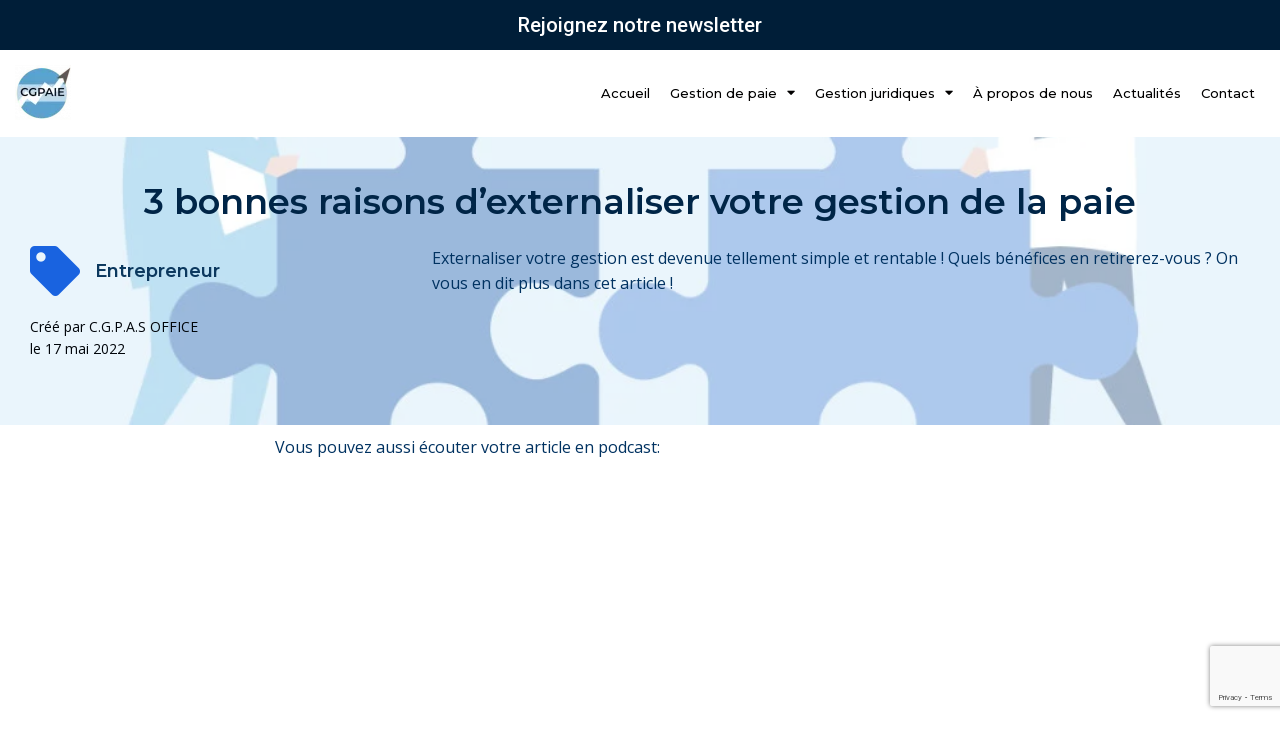

--- FILE ---
content_type: text/html; charset=UTF-8
request_url: https://cgpaie.com/3-bonnes-raisons-dexternaliser-votre-gestion-de-la-paie/
body_size: 25674
content:
<!DOCTYPE html>
<html dir="ltr" lang="fr-FR" prefix="og: https://ogp.me/ns#">
<head>
	<meta charset="UTF-8">
	<meta name="viewport" content="width=device-width, initial-scale=1.0, viewport-fit=cover" />		<title>3 bonnes raisons d’externaliser votre gestion de la paie</title><link rel="preload" as="style" href="https://fonts.googleapis.com/css?family=Roboto%3A300%2C400%2C500%2C700%7CRoboto%20Slab%3A400%2C700%7CRoboto%3A100%2C100italic%2C200%2C200italic%2C300%2C300italic%2C400%2C400italic%2C500%2C500italic%2C600%2C600italic%2C700%2C700italic%2C800%2C800italic%2C900%2C900italic%7CRoboto%20Slab%3A100%2C100italic%2C200%2C200italic%2C300%2C300italic%2C400%2C400italic%2C500%2C500italic%2C600%2C600italic%2C700%2C700italic%2C800%2C800italic%2C900%2C900italic%7CMontserrat%3A100%2C100italic%2C200%2C200italic%2C300%2C300italic%2C400%2C400italic%2C500%2C500italic%2C600%2C600italic%2C700%2C700italic%2C800%2C800italic%2C900%2C900italic%7COpen%20Sans%3A100%2C100italic%2C200%2C200italic%2C300%2C300italic%2C400%2C400italic%2C500%2C500italic%2C600%2C600italic%2C700%2C700italic%2C800%2C800italic%2C900%2C900italic&#038;subset=latin%2Clatin-ext&#038;display=swap" /><link rel="stylesheet" href="https://fonts.googleapis.com/css?family=Roboto%3A300%2C400%2C500%2C700%7CRoboto%20Slab%3A400%2C700%7CRoboto%3A100%2C100italic%2C200%2C200italic%2C300%2C300italic%2C400%2C400italic%2C500%2C500italic%2C600%2C600italic%2C700%2C700italic%2C800%2C800italic%2C900%2C900italic%7CRoboto%20Slab%3A100%2C100italic%2C200%2C200italic%2C300%2C300italic%2C400%2C400italic%2C500%2C500italic%2C600%2C600italic%2C700%2C700italic%2C800%2C800italic%2C900%2C900italic%7CMontserrat%3A100%2C100italic%2C200%2C200italic%2C300%2C300italic%2C400%2C400italic%2C500%2C500italic%2C600%2C600italic%2C700%2C700italic%2C800%2C800italic%2C900%2C900italic%7COpen%20Sans%3A100%2C100italic%2C200%2C200italic%2C300%2C300italic%2C400%2C400italic%2C500%2C500italic%2C600%2C600italic%2C700%2C700italic%2C800%2C800italic%2C900%2C900italic&#038;subset=latin%2Clatin-ext&#038;display=swap" media="print" onload="this.media='all'" /><noscript><link rel="stylesheet" href="https://fonts.googleapis.com/css?family=Roboto%3A300%2C400%2C500%2C700%7CRoboto%20Slab%3A400%2C700%7CRoboto%3A100%2C100italic%2C200%2C200italic%2C300%2C300italic%2C400%2C400italic%2C500%2C500italic%2C600%2C600italic%2C700%2C700italic%2C800%2C800italic%2C900%2C900italic%7CRoboto%20Slab%3A100%2C100italic%2C200%2C200italic%2C300%2C300italic%2C400%2C400italic%2C500%2C500italic%2C600%2C600italic%2C700%2C700italic%2C800%2C800italic%2C900%2C900italic%7CMontserrat%3A100%2C100italic%2C200%2C200italic%2C300%2C300italic%2C400%2C400italic%2C500%2C500italic%2C600%2C600italic%2C700%2C700italic%2C800%2C800italic%2C900%2C900italic%7COpen%20Sans%3A100%2C100italic%2C200%2C200italic%2C300%2C300italic%2C400%2C400italic%2C500%2C500italic%2C600%2C600italic%2C700%2C700italic%2C800%2C800italic%2C900%2C900italic&#038;subset=latin%2Clatin-ext&#038;display=swap" /></noscript>
	<style>img:is([sizes="auto" i], [sizes^="auto," i]) { contain-intrinsic-size: 3000px 1500px }</style>
	
		<!-- All in One SEO 4.9.3 - aioseo.com -->
	<meta name="robots" content="max-snippet:-1, max-image-preview:large, max-video-preview:-1" />
	<meta name="author" content="SEO950047"/>
	<meta name="google-site-verification" content="9UZZJKxTnO6a9gvzdpJDNsrMWVNH02qr9SJkFSigfCo" />
	<link rel="canonical" href="https://cgpaie.com/3-bonnes-raisons-dexternaliser-votre-gestion-de-la-paie/" />
	<meta name="generator" content="All in One SEO (AIOSEO) 4.9.3" />
		<meta property="og:locale" content="fr_FR" />
		<meta property="og:site_name" content="NOWA" />
		<meta property="og:type" content="article" />
		<meta property="og:title" content="3 bonnes raisons d’externaliser votre gestion de la paie" />
		<meta property="og:url" content="https://cgpaie.com/3-bonnes-raisons-dexternaliser-votre-gestion-de-la-paie/" />
		<meta property="og:image" content="https://cgpaie.com/wp-content/uploads/2022/05/externaliser_votre_gestion_de_la_paie_.jpg" />
		<meta property="og:image:secure_url" content="https://cgpaie.com/wp-content/uploads/2022/05/externaliser_votre_gestion_de_la_paie_.jpg" />
		<meta property="og:image:width" content="1000" />
		<meta property="og:image:height" content="727" />
		<meta property="article:published_time" content="2022-05-17T15:06:12+00:00" />
		<meta property="article:modified_time" content="2022-05-31T17:28:56+00:00" />
		<meta name="twitter:card" content="summary" />
		<meta name="twitter:title" content="3 bonnes raisons d’externaliser votre gestion de la paie" />
		<meta name="twitter:image" content="https://cgpaie.com/wp-content/uploads/2022/05/externaliser_votre_gestion_de_la_paie_.jpg" />
		<script type="application/ld+json" class="aioseo-schema">
			{"@context":"https:\/\/schema.org","@graph":[{"@type":"Article","@id":"https:\/\/cgpaie.com\/3-bonnes-raisons-dexternaliser-votre-gestion-de-la-paie\/#article","name":"3 bonnes raisons d\u2019externaliser votre gestion de la paie","headline":"3 bonnes raisons d\u2019externaliser votre gestion de la paie","author":{"@id":"https:\/\/cgpaie.com\/author\/seo950047\/#author"},"publisher":{"@id":"https:\/\/cgpaie.com\/#organization"},"image":{"@type":"ImageObject","url":"https:\/\/cgpaie.com\/wp-content\/uploads\/2022\/05\/externaliser_votre_gestion_de_la_paie_.jpg","width":1000,"height":727,"caption":"externaliser_votre_gestion_de_la_paie"},"datePublished":"2022-05-17T17:06:12+02:00","dateModified":"2022-05-31T19:28:56+02:00","inLanguage":"fr-FR","mainEntityOfPage":{"@id":"https:\/\/cgpaie.com\/3-bonnes-raisons-dexternaliser-votre-gestion-de-la-paie\/#webpage"},"isPartOf":{"@id":"https:\/\/cgpaie.com\/3-bonnes-raisons-dexternaliser-votre-gestion-de-la-paie\/#webpage"},"articleSection":"Articles"},{"@type":"BreadcrumbList","@id":"https:\/\/cgpaie.com\/3-bonnes-raisons-dexternaliser-votre-gestion-de-la-paie\/#breadcrumblist","itemListElement":[{"@type":"ListItem","@id":"https:\/\/cgpaie.com#listItem","position":1,"name":"Home","item":"https:\/\/cgpaie.com","nextItem":{"@type":"ListItem","@id":"https:\/\/cgpaie.com\/category\/articles\/#listItem","name":"Articles"}},{"@type":"ListItem","@id":"https:\/\/cgpaie.com\/category\/articles\/#listItem","position":2,"name":"Articles","item":"https:\/\/cgpaie.com\/category\/articles\/","nextItem":{"@type":"ListItem","@id":"https:\/\/cgpaie.com\/3-bonnes-raisons-dexternaliser-votre-gestion-de-la-paie\/#listItem","name":"3 bonnes raisons d\u2019externaliser votre gestion de la paie"},"previousItem":{"@type":"ListItem","@id":"https:\/\/cgpaie.com#listItem","name":"Home"}},{"@type":"ListItem","@id":"https:\/\/cgpaie.com\/3-bonnes-raisons-dexternaliser-votre-gestion-de-la-paie\/#listItem","position":3,"name":"3 bonnes raisons d\u2019externaliser votre gestion de la paie","previousItem":{"@type":"ListItem","@id":"https:\/\/cgpaie.com\/category\/articles\/#listItem","name":"Articles"}}]},{"@type":"Organization","@id":"https:\/\/cgpaie.com\/#organization","name":"CG PAIE Office - externalisation et gestion de paye 95500 Gonesse","url":"https:\/\/cgpaie.com\/"},{"@type":"Person","@id":"https:\/\/cgpaie.com\/author\/seo950047\/#author","url":"https:\/\/cgpaie.com\/author\/seo950047\/","name":"SEO950047","image":{"@type":"ImageObject","@id":"https:\/\/cgpaie.com\/3-bonnes-raisons-dexternaliser-votre-gestion-de-la-paie\/#authorImage","url":"https:\/\/secure.gravatar.com\/avatar\/007b422d264079126828cd64c916fc55?s=96&d=mm&r=g","width":96,"height":96,"caption":"SEO950047"}},{"@type":"WebPage","@id":"https:\/\/cgpaie.com\/3-bonnes-raisons-dexternaliser-votre-gestion-de-la-paie\/#webpage","url":"https:\/\/cgpaie.com\/3-bonnes-raisons-dexternaliser-votre-gestion-de-la-paie\/","name":"3 bonnes raisons d\u2019externaliser votre gestion de la paie","inLanguage":"fr-FR","isPartOf":{"@id":"https:\/\/cgpaie.com\/#website"},"breadcrumb":{"@id":"https:\/\/cgpaie.com\/3-bonnes-raisons-dexternaliser-votre-gestion-de-la-paie\/#breadcrumblist"},"author":{"@id":"https:\/\/cgpaie.com\/author\/seo950047\/#author"},"creator":{"@id":"https:\/\/cgpaie.com\/author\/seo950047\/#author"},"image":{"@type":"ImageObject","url":"https:\/\/cgpaie.com\/wp-content\/uploads\/2022\/05\/externaliser_votre_gestion_de_la_paie_.jpg","@id":"https:\/\/cgpaie.com\/3-bonnes-raisons-dexternaliser-votre-gestion-de-la-paie\/#mainImage","width":1000,"height":727,"caption":"externaliser_votre_gestion_de_la_paie"},"primaryImageOfPage":{"@id":"https:\/\/cgpaie.com\/3-bonnes-raisons-dexternaliser-votre-gestion-de-la-paie\/#mainImage"},"datePublished":"2022-05-17T17:06:12+02:00","dateModified":"2022-05-31T19:28:56+02:00"},{"@type":"WebSite","@id":"https:\/\/cgpaie.com\/#website","url":"https:\/\/cgpaie.com\/","name":"C.G.P.A.S Office - Conseil en entreprise \u00e0 Gonesse","inLanguage":"fr-FR","publisher":{"@id":"https:\/\/cgpaie.com\/#organization"}}]}
		</script>
		<!-- All in One SEO -->

<link rel='dns-prefetch' href='//fonts.googleapis.com' />
<link href='https://fonts.gstatic.com' crossorigin rel='preconnect' />
<link rel="alternate" type="application/rss+xml" title="CG PAIE Office - externalisation et gestion de paye 95500 Gonesse &raquo; Flux" href="https://cgpaie.com/feed/" />
<link rel="alternate" type="application/rss+xml" title="CG PAIE Office - externalisation et gestion de paye 95500 Gonesse &raquo; Flux des commentaires" href="https://cgpaie.com/comments/feed/" />
<link rel="alternate" type="application/rss+xml" title="CG PAIE Office - externalisation et gestion de paye 95500 Gonesse &raquo; 3 bonnes raisons d’externaliser votre gestion de la paie Flux des commentaires" href="https://cgpaie.com/3-bonnes-raisons-dexternaliser-votre-gestion-de-la-paie/feed/" />
<link rel='stylesheet' id='style-css' href='https://cgpaie.com/mystylesfrontelem.css?ver=6.7.4' type='text/css' media='all' />
<link rel='stylesheet' id='bootstrap-css' href='https://cgpaie.com/wp-content/themes/hestia/assets/bootstrap/css/bootstrap.min.css?ver=1.0.2' type='text/css' media='all' />
<link rel='stylesheet' id='hestia-font-sizes-css' href='https://cgpaie.com/wp-content/themes/hestia/assets/css/font-sizes.min.css?ver=2.5.6' type='text/css' media='all' />
<style id='wp-emoji-styles-inline-css' type='text/css'>

	img.wp-smiley, img.emoji {
		display: inline !important;
		border: none !important;
		box-shadow: none !important;
		height: 1em !important;
		width: 1em !important;
		margin: 0 0.07em !important;
		vertical-align: -0.1em !important;
		background: none !important;
		padding: 0 !important;
	}
</style>
<link rel='stylesheet' id='wp-block-library-css' href='https://cgpaie.com/wp-includes/css/dist/block-library/style.min.css?ver=6.7.4' type='text/css' media='all' />
<link rel='stylesheet' id='aioseo/css/src/vue/standalone/blocks/table-of-contents/global.scss-css' href='https://cgpaie.com/wp-content/plugins/all-in-one-seo-pack/dist/Lite/assets/css/table-of-contents/global.e90f6d47.css?ver=4.9.3' type='text/css' media='all' />
<style id='classic-theme-styles-inline-css' type='text/css'>
/*! This file is auto-generated */
.wp-block-button__link{color:#fff;background-color:#32373c;border-radius:9999px;box-shadow:none;text-decoration:none;padding:calc(.667em + 2px) calc(1.333em + 2px);font-size:1.125em}.wp-block-file__button{background:#32373c;color:#fff;text-decoration:none}
</style>
<style id='global-styles-inline-css' type='text/css'>
:root{--wp--preset--aspect-ratio--square: 1;--wp--preset--aspect-ratio--4-3: 4/3;--wp--preset--aspect-ratio--3-4: 3/4;--wp--preset--aspect-ratio--3-2: 3/2;--wp--preset--aspect-ratio--2-3: 2/3;--wp--preset--aspect-ratio--16-9: 16/9;--wp--preset--aspect-ratio--9-16: 9/16;--wp--preset--color--black: #000000;--wp--preset--color--cyan-bluish-gray: #abb8c3;--wp--preset--color--white: #ffffff;--wp--preset--color--pale-pink: #f78da7;--wp--preset--color--vivid-red: #cf2e2e;--wp--preset--color--luminous-vivid-orange: #ff6900;--wp--preset--color--luminous-vivid-amber: #fcb900;--wp--preset--color--light-green-cyan: #7bdcb5;--wp--preset--color--vivid-green-cyan: #00d084;--wp--preset--color--pale-cyan-blue: #8ed1fc;--wp--preset--color--vivid-cyan-blue: #0693e3;--wp--preset--color--vivid-purple: #9b51e0;--wp--preset--color--accent: #e96656;--wp--preset--color--background-color: #ffffff;--wp--preset--color--header-gradient: #a81d84;--wp--preset--gradient--vivid-cyan-blue-to-vivid-purple: linear-gradient(135deg,rgba(6,147,227,1) 0%,rgb(155,81,224) 100%);--wp--preset--gradient--light-green-cyan-to-vivid-green-cyan: linear-gradient(135deg,rgb(122,220,180) 0%,rgb(0,208,130) 100%);--wp--preset--gradient--luminous-vivid-amber-to-luminous-vivid-orange: linear-gradient(135deg,rgba(252,185,0,1) 0%,rgba(255,105,0,1) 100%);--wp--preset--gradient--luminous-vivid-orange-to-vivid-red: linear-gradient(135deg,rgba(255,105,0,1) 0%,rgb(207,46,46) 100%);--wp--preset--gradient--very-light-gray-to-cyan-bluish-gray: linear-gradient(135deg,rgb(238,238,238) 0%,rgb(169,184,195) 100%);--wp--preset--gradient--cool-to-warm-spectrum: linear-gradient(135deg,rgb(74,234,220) 0%,rgb(151,120,209) 20%,rgb(207,42,186) 40%,rgb(238,44,130) 60%,rgb(251,105,98) 80%,rgb(254,248,76) 100%);--wp--preset--gradient--blush-light-purple: linear-gradient(135deg,rgb(255,206,236) 0%,rgb(152,150,240) 100%);--wp--preset--gradient--blush-bordeaux: linear-gradient(135deg,rgb(254,205,165) 0%,rgb(254,45,45) 50%,rgb(107,0,62) 100%);--wp--preset--gradient--luminous-dusk: linear-gradient(135deg,rgb(255,203,112) 0%,rgb(199,81,192) 50%,rgb(65,88,208) 100%);--wp--preset--gradient--pale-ocean: linear-gradient(135deg,rgb(255,245,203) 0%,rgb(182,227,212) 50%,rgb(51,167,181) 100%);--wp--preset--gradient--electric-grass: linear-gradient(135deg,rgb(202,248,128) 0%,rgb(113,206,126) 100%);--wp--preset--gradient--midnight: linear-gradient(135deg,rgb(2,3,129) 0%,rgb(40,116,252) 100%);--wp--preset--font-size--small: 13px;--wp--preset--font-size--medium: 20px;--wp--preset--font-size--large: 36px;--wp--preset--font-size--x-large: 42px;--wp--preset--spacing--20: 0.44rem;--wp--preset--spacing--30: 0.67rem;--wp--preset--spacing--40: 1rem;--wp--preset--spacing--50: 1.5rem;--wp--preset--spacing--60: 2.25rem;--wp--preset--spacing--70: 3.38rem;--wp--preset--spacing--80: 5.06rem;--wp--preset--shadow--natural: 6px 6px 9px rgba(0, 0, 0, 0.2);--wp--preset--shadow--deep: 12px 12px 50px rgba(0, 0, 0, 0.4);--wp--preset--shadow--sharp: 6px 6px 0px rgba(0, 0, 0, 0.2);--wp--preset--shadow--outlined: 6px 6px 0px -3px rgba(255, 255, 255, 1), 6px 6px rgba(0, 0, 0, 1);--wp--preset--shadow--crisp: 6px 6px 0px rgba(0, 0, 0, 1);}:where(.is-layout-flex){gap: 0.5em;}:where(.is-layout-grid){gap: 0.5em;}body .is-layout-flex{display: flex;}.is-layout-flex{flex-wrap: wrap;align-items: center;}.is-layout-flex > :is(*, div){margin: 0;}body .is-layout-grid{display: grid;}.is-layout-grid > :is(*, div){margin: 0;}:where(.wp-block-columns.is-layout-flex){gap: 2em;}:where(.wp-block-columns.is-layout-grid){gap: 2em;}:where(.wp-block-post-template.is-layout-flex){gap: 1.25em;}:where(.wp-block-post-template.is-layout-grid){gap: 1.25em;}.has-black-color{color: var(--wp--preset--color--black) !important;}.has-cyan-bluish-gray-color{color: var(--wp--preset--color--cyan-bluish-gray) !important;}.has-white-color{color: var(--wp--preset--color--white) !important;}.has-pale-pink-color{color: var(--wp--preset--color--pale-pink) !important;}.has-vivid-red-color{color: var(--wp--preset--color--vivid-red) !important;}.has-luminous-vivid-orange-color{color: var(--wp--preset--color--luminous-vivid-orange) !important;}.has-luminous-vivid-amber-color{color: var(--wp--preset--color--luminous-vivid-amber) !important;}.has-light-green-cyan-color{color: var(--wp--preset--color--light-green-cyan) !important;}.has-vivid-green-cyan-color{color: var(--wp--preset--color--vivid-green-cyan) !important;}.has-pale-cyan-blue-color{color: var(--wp--preset--color--pale-cyan-blue) !important;}.has-vivid-cyan-blue-color{color: var(--wp--preset--color--vivid-cyan-blue) !important;}.has-vivid-purple-color{color: var(--wp--preset--color--vivid-purple) !important;}.has-black-background-color{background-color: var(--wp--preset--color--black) !important;}.has-cyan-bluish-gray-background-color{background-color: var(--wp--preset--color--cyan-bluish-gray) !important;}.has-white-background-color{background-color: var(--wp--preset--color--white) !important;}.has-pale-pink-background-color{background-color: var(--wp--preset--color--pale-pink) !important;}.has-vivid-red-background-color{background-color: var(--wp--preset--color--vivid-red) !important;}.has-luminous-vivid-orange-background-color{background-color: var(--wp--preset--color--luminous-vivid-orange) !important;}.has-luminous-vivid-amber-background-color{background-color: var(--wp--preset--color--luminous-vivid-amber) !important;}.has-light-green-cyan-background-color{background-color: var(--wp--preset--color--light-green-cyan) !important;}.has-vivid-green-cyan-background-color{background-color: var(--wp--preset--color--vivid-green-cyan) !important;}.has-pale-cyan-blue-background-color{background-color: var(--wp--preset--color--pale-cyan-blue) !important;}.has-vivid-cyan-blue-background-color{background-color: var(--wp--preset--color--vivid-cyan-blue) !important;}.has-vivid-purple-background-color{background-color: var(--wp--preset--color--vivid-purple) !important;}.has-black-border-color{border-color: var(--wp--preset--color--black) !important;}.has-cyan-bluish-gray-border-color{border-color: var(--wp--preset--color--cyan-bluish-gray) !important;}.has-white-border-color{border-color: var(--wp--preset--color--white) !important;}.has-pale-pink-border-color{border-color: var(--wp--preset--color--pale-pink) !important;}.has-vivid-red-border-color{border-color: var(--wp--preset--color--vivid-red) !important;}.has-luminous-vivid-orange-border-color{border-color: var(--wp--preset--color--luminous-vivid-orange) !important;}.has-luminous-vivid-amber-border-color{border-color: var(--wp--preset--color--luminous-vivid-amber) !important;}.has-light-green-cyan-border-color{border-color: var(--wp--preset--color--light-green-cyan) !important;}.has-vivid-green-cyan-border-color{border-color: var(--wp--preset--color--vivid-green-cyan) !important;}.has-pale-cyan-blue-border-color{border-color: var(--wp--preset--color--pale-cyan-blue) !important;}.has-vivid-cyan-blue-border-color{border-color: var(--wp--preset--color--vivid-cyan-blue) !important;}.has-vivid-purple-border-color{border-color: var(--wp--preset--color--vivid-purple) !important;}.has-vivid-cyan-blue-to-vivid-purple-gradient-background{background: var(--wp--preset--gradient--vivid-cyan-blue-to-vivid-purple) !important;}.has-light-green-cyan-to-vivid-green-cyan-gradient-background{background: var(--wp--preset--gradient--light-green-cyan-to-vivid-green-cyan) !important;}.has-luminous-vivid-amber-to-luminous-vivid-orange-gradient-background{background: var(--wp--preset--gradient--luminous-vivid-amber-to-luminous-vivid-orange) !important;}.has-luminous-vivid-orange-to-vivid-red-gradient-background{background: var(--wp--preset--gradient--luminous-vivid-orange-to-vivid-red) !important;}.has-very-light-gray-to-cyan-bluish-gray-gradient-background{background: var(--wp--preset--gradient--very-light-gray-to-cyan-bluish-gray) !important;}.has-cool-to-warm-spectrum-gradient-background{background: var(--wp--preset--gradient--cool-to-warm-spectrum) !important;}.has-blush-light-purple-gradient-background{background: var(--wp--preset--gradient--blush-light-purple) !important;}.has-blush-bordeaux-gradient-background{background: var(--wp--preset--gradient--blush-bordeaux) !important;}.has-luminous-dusk-gradient-background{background: var(--wp--preset--gradient--luminous-dusk) !important;}.has-pale-ocean-gradient-background{background: var(--wp--preset--gradient--pale-ocean) !important;}.has-electric-grass-gradient-background{background: var(--wp--preset--gradient--electric-grass) !important;}.has-midnight-gradient-background{background: var(--wp--preset--gradient--midnight) !important;}.has-small-font-size{font-size: var(--wp--preset--font-size--small) !important;}.has-medium-font-size{font-size: var(--wp--preset--font-size--medium) !important;}.has-large-font-size{font-size: var(--wp--preset--font-size--large) !important;}.has-x-large-font-size{font-size: var(--wp--preset--font-size--x-large) !important;}
:where(.wp-block-post-template.is-layout-flex){gap: 1.25em;}:where(.wp-block-post-template.is-layout-grid){gap: 1.25em;}
:where(.wp-block-columns.is-layout-flex){gap: 2em;}:where(.wp-block-columns.is-layout-grid){gap: 2em;}
:root :where(.wp-block-pullquote){font-size: 1.5em;line-height: 1.6;}
</style>
<link rel='stylesheet' id='contact-form-7-css' href='https://cgpaie.com/wp-content/plugins/contact-form-7/includes/css/styles.css?ver=6.1.4' type='text/css' media='all' />
<link rel='stylesheet' id='hestia-clients-bar-css' href='https://cgpaie.com/wp-content/plugins/themeisle-companion/obfx_modules/companion-legacy/assets/css/hestia/clients-bar.css?ver=3.0.3' type='text/css' media='all' />
<link rel='stylesheet' id='woocommerce-layout-css' href='https://cgpaie.com/wp-content/plugins/woocommerce/assets/css/woocommerce-layout.css?ver=10.3.7' type='text/css' media='all' />
<link rel='stylesheet' id='woocommerce-smallscreen-css' href='https://cgpaie.com/wp-content/plugins/woocommerce/assets/css/woocommerce-smallscreen.css?ver=10.3.7' type='text/css' media='only screen and (max-width: 768px)' />
<link rel='stylesheet' id='woocommerce-general-css' href='https://cgpaie.com/wp-content/plugins/woocommerce/assets/css/woocommerce.css?ver=10.3.7' type='text/css' media='all' />
<style id='woocommerce-inline-inline-css' type='text/css'>
.woocommerce form .form-row .required { visibility: visible; }
</style>
<link rel='stylesheet' id='brands-styles-css' href='https://cgpaie.com/wp-content/plugins/woocommerce/assets/css/brands.css?ver=10.3.7' type='text/css' media='all' />
<link rel='stylesheet' id='hestia_style-css' href='https://cgpaie.com/wp-content/themes/hestia/style.min.css?ver=2.5.6' type='text/css' media='all' />
<style id='hestia_style-inline-css' type='text/css'>
.hestia-top-bar, .hestia-top-bar .widget.widget_shopping_cart .cart_list {
			background-color: #363537
		}
		.hestia-top-bar .widget .label-floating input[type=search]:-webkit-autofill {
			-webkit-box-shadow: inset 0 0 0px 9999px #363537
		}.hestia-top-bar, .hestia-top-bar .widget .label-floating input[type=search], .hestia-top-bar .widget.widget_search form.form-group:before, .hestia-top-bar .widget.widget_product_search form.form-group:before, .hestia-top-bar .widget.widget_shopping_cart:before {
			color: #ffffff
		} 
		.hestia-top-bar .widget .label-floating input[type=search]{
			-webkit-text-fill-color:#ffffff !important 
		}.hestia-top-bar a, .hestia-top-bar .top-bar-nav li a {
			color: #ffffff
		}.hestia-top-bar a:hover, .hestia-top-bar .top-bar-nav li a:hover {
			color: #eeeeee
		}
	
		a, 
		.navbar .dropdown-menu li:hover > a,
		.navbar .dropdown-menu li:focus > a,
		.navbar .dropdown-menu li:active > a,
		.navbar .navbar-nav > li .dropdown-menu li:hover > a,
		body:not(.home) .navbar-default .navbar-nav > .active:not(.btn) > a,
		body:not(.home) .navbar-default .navbar-nav > .active:not(.btn) > a:hover,
		body:not(.home) .navbar-default .navbar-nav > .active:not(.btn) > a:focus,
		a:hover, 
		.card-blog a.moretag:hover, 
		.card-blog a.more-link:hover, 
		.widget a:hover,
		.has-text-color.has-accent-color,
		p.has-text-color a {
		    color:#e96656;
		}
		
		.pagination span.current, .pagination span.current:focus, .pagination span.current:hover {
			border-color:#e96656
		}
		
		button,
		button:hover,
		.woocommerce .track_order button[type="submit"],
		.woocommerce .track_order button[type="submit"]:hover,
		div.wpforms-container .wpforms-form button[type=submit].wpforms-submit,
		div.wpforms-container .wpforms-form button[type=submit].wpforms-submit:hover,
		input[type="button"],
		input[type="button"]:hover,
		input[type="submit"],
		input[type="submit"]:hover,
		input#searchsubmit, 
		.pagination span.current, 
		.pagination span.current:focus, 
		.pagination span.current:hover,
		.btn.btn-primary,
		.btn.btn-primary:link,
		.btn.btn-primary:hover, 
		.btn.btn-primary:focus, 
		.btn.btn-primary:active, 
		.btn.btn-primary.active, 
		.btn.btn-primary.active:focus, 
		.btn.btn-primary.active:hover,
		.btn.btn-primary:active:hover, 
		.btn.btn-primary:active:focus, 
		.btn.btn-primary:active:hover,
		.hestia-sidebar-open.btn.btn-rose,
		.hestia-sidebar-close.btn.btn-rose,
		.hestia-sidebar-open.btn.btn-rose:hover,
		.hestia-sidebar-close.btn.btn-rose:hover,
		.hestia-sidebar-open.btn.btn-rose:focus,
		.hestia-sidebar-close.btn.btn-rose:focus,
		.label.label-primary,
		.hestia-work .portfolio-item:nth-child(6n+1) .label,
		.nav-cart .nav-cart-content .widget .buttons .button,
		.has-accent-background-color[class*="has-background"] {
		    background-color: #e96656;
		}
		
		@media (max-width: 768px) { 
	
			.navbar-default .navbar-nav>li>a:hover,
			.navbar-default .navbar-nav>li>a:focus,
			.navbar .navbar-nav .dropdown .dropdown-menu li a:hover,
			.navbar .navbar-nav .dropdown .dropdown-menu li a:focus,
			.navbar button.navbar-toggle:hover,
			.navbar .navbar-nav li:hover > a i {
			    color: #e96656;
			}
		}
		
		body:not(.woocommerce-page) button:not([class^="fl-"]):not(.hestia-scroll-to-top):not(.navbar-toggle):not(.close),
		body:not(.woocommerce-page) .button:not([class^="fl-"]):not(hestia-scroll-to-top):not(.navbar-toggle):not(.add_to_cart_button),
		div.wpforms-container .wpforms-form button[type=submit].wpforms-submit,
		input[type="submit"], 
		input[type="button"], 
		.btn.btn-primary,
		.widget_product_search button[type="submit"],
		.hestia-sidebar-open.btn.btn-rose,
		.hestia-sidebar-close.btn.btn-rose,
		.everest-forms button[type=submit].everest-forms-submit-button {
		    -webkit-box-shadow: 0 2px 2px 0 rgba(233,102,86,0.14),0 3px 1px -2px rgba(233,102,86,0.2),0 1px 5px 0 rgba(233,102,86,0.12);
		    box-shadow: 0 2px 2px 0 rgba(233,102,86,0.14),0 3px 1px -2px rgba(233,102,86,0.2),0 1px 5px 0 rgba(233,102,86,0.12);
		}
		
		.card .header-primary, .card .content-primary,
		.everest-forms button[type=submit].everest-forms-submit-button {
		    background: #e96656;
		}
		
		body:not(.woocommerce-page) .button:not([class^="fl-"]):not(.hestia-scroll-to-top):not(.navbar-toggle):not(.add_to_cart_button):hover,
		body:not(.woocommerce-page) button:not([class^="fl-"]):not(.hestia-scroll-to-top):not(.navbar-toggle):not(.close):hover,
		div.wpforms-container .wpforms-form button[type=submit].wpforms-submit:hover,
		input[type="submit"]:hover,
		input[type="button"]:hover,
		input#searchsubmit:hover, 
		.widget_product_search button[type="submit"]:hover,
		.pagination span.current, 
		.btn.btn-primary:hover, 
		.btn.btn-primary:focus, 
		.btn.btn-primary:active, 
		.btn.btn-primary.active, 
		.btn.btn-primary:active:focus, 
		.btn.btn-primary:active:hover, 
		.hestia-sidebar-open.btn.btn-rose:hover,
		.hestia-sidebar-close.btn.btn-rose:hover,
		.pagination span.current:hover,
		.everest-forms button[type=submit].everest-forms-submit-button:hover,
 		.everest-forms button[type=submit].everest-forms-submit-button:focus,
 		.everest-forms button[type=submit].everest-forms-submit-button:active {
			-webkit-box-shadow: 0 14px 26px -12px rgba(233,102,86,0.42),0 4px 23px 0 rgba(0,0,0,0.12),0 8px 10px -5px rgba(233,102,86,0.2);
		    box-shadow: 0 14px 26px -12px rgba(233,102,86,0.42),0 4px 23px 0 rgba(0,0,0,0.12),0 8px 10px -5px rgba(233,102,86,0.2);
			color: #fff;
		}
		
		.form-group.is-focused .form-control {
			background-image: -webkit-gradient(linear,left top, left bottom,from(#e96656),to(#e96656)),-webkit-gradient(linear,left top, left bottom,from(#d2d2d2),to(#d2d2d2));
			background-image: -webkit-linear-gradient(linear,left top, left bottom,from(#e96656),to(#e96656)),-webkit-linear-gradient(linear,left top, left bottom,from(#d2d2d2),to(#d2d2d2));
			background-image: linear-gradient(linear,left top, left bottom,from(#e96656),to(#e96656)),linear-gradient(linear,left top, left bottom,from(#d2d2d2),to(#d2d2d2));
		}
		
		.navbar:not(.navbar-transparent) li:not(.btn):hover > a,
		.navbar li.on-section:not(.btn) > a, 
		.navbar.full-screen-menu.navbar-transparent li:not(.btn):hover > a,
		.navbar.full-screen-menu .navbar-toggle:hover,
		.navbar:not(.navbar-transparent) .nav-cart:hover, 
		.navbar:not(.navbar-transparent) .hestia-toggle-search:hover {
				color:#e96656}
		
		.has-text-color.has-background-color-color { color: #ffffff; }
		.has-background-color-background-color[class*="has-background"] { background-color: #ffffff; }
		
.btn.btn-primary:not(.colored-button):not(.btn-left):not(.btn-right):not(.btn-just-icon):not(.menu-item), input[type="submit"]:not(.search-submit), body:not(.woocommerce-account) .woocommerce .button.woocommerce-Button, .woocommerce .product button.button, .woocommerce .product button.button.alt, .woocommerce .product #respond input#submit, .woocommerce-cart .blog-post .woocommerce .cart-collaterals .cart_totals .checkout-button, .woocommerce-checkout #payment #place_order, .woocommerce-account.woocommerce-page button.button, .woocommerce .track_order button[type="submit"], .nav-cart .nav-cart-content .widget .buttons .button, .woocommerce a.button.wc-backward, body.woocommerce .wccm-catalog-item a.button, body.woocommerce a.wccm-button.button, form.woocommerce-form-coupon button.button, div.wpforms-container .wpforms-form button[type=submit].wpforms-submit, div.woocommerce a.button.alt, div.woocommerce table.my_account_orders .button, .btn.colored-button, .btn.btn-left, .btn.btn-right, .btn:not(.colored-button):not(.btn-left):not(.btn-right):not(.btn-just-icon):not(.menu-item):not(.hestia-sidebar-open):not(.hestia-sidebar-close){ padding-top:15px;  padding-bottom:15px;  padding-left:33px;  padding-right:33px; }
.btn.btn-primary:not(.colored-button):not(.btn-left):not(.btn-right):not(.btn-just-icon):not(.menu-item), input[type="submit"]:not(.search-submit), body:not(.woocommerce-account) .woocommerce .button.woocommerce-Button, .woocommerce .product button.button, .woocommerce .product button.button.alt, .woocommerce .product #respond input#submit, .woocommerce-cart .blog-post .woocommerce .cart-collaterals .cart_totals .checkout-button, .woocommerce-checkout #payment #place_order, .woocommerce-account.woocommerce-page button.button, .woocommerce .track_order button[type="submit"], .nav-cart .nav-cart-content .widget .buttons .button, .woocommerce a.button.wc-backward, body.woocommerce .wccm-catalog-item a.button, body.woocommerce a.wccm-button.button, form.woocommerce-form-coupon button.button, div.wpforms-container .wpforms-form button[type=submit].wpforms-submit, div.woocommerce a.button.alt, div.woocommerce table.my_account_orders .button, input[type="submit"].search-submit, .hestia-view-cart-wrapper .added_to_cart.wc-forward, .woocommerce-product-search button, .woocommerce-cart .actions .button, #secondary div[id^=woocommerce_price_filter] .button, .woocommerce div[id^=woocommerce_widget_cart].widget .buttons .button, .searchform input[type=submit], .searchform button, .search-form:not(.media-toolbar-primary) input[type=submit], .search-form:not(.media-toolbar-primary) button, .woocommerce-product-search input[type=submit], .btn.colored-button, .btn.btn-left, .btn.btn-right, .btn:not(.colored-button):not(.btn-left):not(.btn-right):not(.btn-just-icon):not(.menu-item):not(.hestia-sidebar-open):not(.hestia-sidebar-close){border-radius:3px;}
@media (min-width: 769px){
			.page-header.header-small .hestia-title,
			.page-header.header-small .title,
			h1.hestia-title.title-in-content,
			.main article.section .has-title-font-size {
				font-size: 37px;
			}}@media (max-width: 768px){
			.page-header.header-small .hestia-title,
			.page-header.header-small .title,
			h1.hestia-title.title-in-content,
			.main article.section .has-title-font-size {
				font-size: 26px;
			}}@media (max-width: 480px){
			.page-header.header-small .hestia-title,
			.page-header.header-small .title,
			h1.hestia-title.title-in-content,
			.main article.section .has-title-font-size {
				font-size: 26px;
			}}

		.page-template-builder-fullwidth-std .header > .elementor {
			padding-top: 70px;
		}

</style>
<link rel='stylesheet' id='font-awesome-5-all-css' href='https://cgpaie.com/wp-content/themes/hestia/assets/font-awesome/css/all.min.css?ver=1.0.2' type='text/css' media='all' />
<link rel='stylesheet' id='font-awesome-4-shim-css' href='https://cgpaie.com/wp-content/themes/hestia/assets/font-awesome/css/v4-shims.min.css?ver=1.0.2' type='text/css' media='all' />

<link rel='stylesheet' id='elementor-icons-css' href='https://cgpaie.com/wp-content/plugins/elementor/assets/lib/eicons/css/elementor-icons.min.css?ver=5.14.0' type='text/css' media='all' />
<link rel='stylesheet' id='elementor-frontend-legacy-css' href='https://cgpaie.com/wp-content/plugins/elementor/assets/css/frontend-legacy.min.css?ver=3.5.6' type='text/css' media='all' />
<link rel='stylesheet' id='elementor-frontend-css' href='https://cgpaie.com/wp-content/plugins/elementor/assets/css/frontend.min.css?ver=3.5.6' type='text/css' media='all' />
<link rel='stylesheet' id='elementor-post-1427-css' href='https://cgpaie.com/wp-content/uploads/elementor/css/post-1427.css?ver=1667234911' type='text/css' media='all' />
<link rel='stylesheet' id='powerpack-frontend-css' href='https://cgpaie.com/wp-content/plugins/powerpack-elements/assets/css/frontend.css?ver=1.4.2' type='text/css' media='all' />
<link rel='stylesheet' id='elementor-pro-css' href='https://cgpaie.com/wp-content/plugins/elementor-pro/assets/css/frontend.min.css?ver=3.6.4' type='text/css' media='all' />
<link rel='stylesheet' id='hestia-elementor-style-css' href='https://cgpaie.com/wp-content/themes/hestia/assets/css/page-builder-style.css?ver=2.5.6' type='text/css' media='all' />
<link rel='stylesheet' id='elementor-post-5861-css' href='https://cgpaie.com/wp-content/uploads/elementor/css/post-5861.css?ver=1667234917' type='text/css' media='all' />
<link rel='stylesheet' id='elementor-post-1621-css' href='https://cgpaie.com/wp-content/uploads/elementor/css/post-1621.css?ver=1744382778' type='text/css' media='all' />
<link rel='stylesheet' id='elementor-post-1962-css' href='https://cgpaie.com/wp-content/uploads/elementor/css/post-1962.css?ver=1667234912' type='text/css' media='all' />
<link rel='stylesheet' id='cf-front-css' href='https://cgpaie.com/wp-content/plugins/caldera-forms/assets/build/css/caldera-forms-front.min.css?ver=1.9.7' type='text/css' media='all' />
<link rel='stylesheet' id='elementor-menus-css' href='https://cgpaie.com/wp-content/plugins/navmenu-addon-for-elementor/assets/css/frontend.min.css?ver=1.1.6' type='text/css' media='all' />

<link rel='stylesheet' id='elementor-icons-shared-0-css' href='https://cgpaie.com/wp-content/plugins/elementor/assets/lib/font-awesome/css/fontawesome.min.css?ver=5.15.3' type='text/css' media='all' />
<link rel='stylesheet' id='elementor-icons-fa-solid-css' href='https://cgpaie.com/wp-content/plugins/elementor/assets/lib/font-awesome/css/solid.min.css?ver=5.15.3' type='text/css' media='all' />
<link rel='stylesheet' id='elementor-icons-fa-regular-css' href='https://cgpaie.com/wp-content/plugins/elementor/assets/lib/font-awesome/css/regular.min.css?ver=5.15.3' type='text/css' media='all' />
<link rel='stylesheet' id='elementor-icons-fa-brands-css' href='https://cgpaie.com/wp-content/plugins/elementor/assets/lib/font-awesome/css/brands.min.css?ver=5.15.3' type='text/css' media='all' />
<script type="text/javascript" id="jquery-core-js-extra">
/* <![CDATA[ */
var pp = {"ajax_url":"https:\/\/cgpaie.com\/wp-admin\/admin-ajax.php","is_cart":"","is_single_product":"","view_cart":"View cart","cart_url":"https:\/\/cgpaie.com\/?page_id=6014"};
/* ]]> */
</script>
<script type="text/javascript" src="https://cgpaie.com/wp-includes/js/jquery/jquery.min.js?ver=3.7.1" id="jquery-core-js"></script>
<script type="text/javascript" src="https://cgpaie.com/wp-includes/js/jquery/jquery-migrate.min.js?ver=3.4.1" id="jquery-migrate-js" defer></script>
<script type="text/javascript" src="https://cgpaie.com/wp-content/plugins/woocommerce/assets/js/jquery-blockui/jquery.blockUI.min.js?ver=2.7.0-wc.10.3.7" id="wc-jquery-blockui-js" defer="defer" data-wp-strategy="defer"></script>
<script type="text/javascript" id="wc-add-to-cart-js-extra">
/* <![CDATA[ */
var wc_add_to_cart_params = {"ajax_url":"\/wp-admin\/admin-ajax.php","wc_ajax_url":"\/?wc-ajax=%%endpoint%%","i18n_view_cart":"Voir le panier","cart_url":"https:\/\/cgpaie.com\/?page_id=6014","is_cart":"","cart_redirect_after_add":"no"};
/* ]]> */
</script>
<script type="text/javascript" src="https://cgpaie.com/wp-content/plugins/woocommerce/assets/js/frontend/add-to-cart.min.js?ver=10.3.7" id="wc-add-to-cart-js" defer="defer" data-wp-strategy="defer"></script>
<script type="text/javascript" src="https://cgpaie.com/wp-content/plugins/woocommerce/assets/js/js-cookie/js.cookie.min.js?ver=2.1.4-wc.10.3.7" id="wc-js-cookie-js" defer="defer" data-wp-strategy="defer"></script>
<script type="text/javascript" id="woocommerce-js-extra">
/* <![CDATA[ */
var woocommerce_params = {"ajax_url":"\/wp-admin\/admin-ajax.php","wc_ajax_url":"\/?wc-ajax=%%endpoint%%","i18n_password_show":"Afficher le mot de passe","i18n_password_hide":"Masquer le mot de passe"};
/* ]]> */
</script>
<script type="text/javascript" src="https://cgpaie.com/wp-content/plugins/woocommerce/assets/js/frontend/woocommerce.min.js?ver=10.3.7" id="woocommerce-js" defer="defer" data-wp-strategy="defer"></script>
<script type="text/javascript" src="https://cgpaie.com/wp-content/plugins/elementor/assets/lib/font-awesome/js/v4-shims.min.js?ver=3.5.6" id="font-awesome-4-shim-js"></script>
<script type="text/javascript" src="https://cgpaie.com/myscriptfront.js?ver=6.7.4" id="script-js"></script>
<link rel="https://api.w.org/" href="https://cgpaie.com/nov-apijson/" /><link rel="alternate" title="JSON" type="application/json" href="https://cgpaie.com/nov-apijson/wp/v2/posts/5861" /><link rel="EditURI" type="application/rsd+xml" title="RSD" href="https://cgpaie.com/xmlrpc.php?rsd" />
<meta name="generator" content="WordPress 6.7.4" />
<meta name="generator" content="WooCommerce 10.3.7" />
<link rel='shortlink' href='https://cgpaie.com/?p=5861' />
<link rel="alternate" title="oEmbed (JSON)" type="application/json+oembed" href="https://cgpaie.com/nov-apijson/oembed/1.0/embed?url=https%3A%2F%2Fcgpaie.com%2F3-bonnes-raisons-dexternaliser-votre-gestion-de-la-paie%2F" />
<link rel="alternate" title="oEmbed (XML)" type="text/xml+oembed" href="https://cgpaie.com/nov-apijson/oembed/1.0/embed?url=https%3A%2F%2Fcgpaie.com%2F3-bonnes-raisons-dexternaliser-votre-gestion-de-la-paie%2F&#038;format=xml" />
<style type="text/css">
.minimum-base-table {
    margin-top: 20px;
    text-align: left;
    table-layout: fixed;
    background: #ebf0f2;
    border: solid #00488a 3px;
    color: #002445;
}

#cfe a
{
  color:#62b9f5 !important;
  font-size:16px !important;
}


.main-table-head th {
    text-align: center;
    background: #d3d8db;
}

.minimum-base-table td {
    padding: 20px 10px;
}

.minimum-base-table tr:nth-child(odd) td {
    background: #aad5fb;
}

.minimum-base-table tr:nth-child(even) td {
    background: #f7fcff;
}

div#star1 {
    position: relative;
    margin: auto;
    transition: all .2s ease-out;
    transition-property: background-image, color;
    width: 19.765% !important;
    height: 100%;
}
div#star1:hover::before {
    background-color: #09345c;
}
div#star1::before {
    content: " ";
    position: absolute;
    bottom: 1px;
    left: 50%;
    transform: translateX(-50%);
    height: 100%;
    width: 100%;
    border-radius: 15px;
    background-color: white;
    animation: appear-background-image;
    background-repeat: no-repeat;
    background-position: center !important;
    background-position: left;
    transition: all 0.15s ease-out;
    transition-property: background-color, opacity;
    border: solid 3px #f2f7ff;
    opacity: 1;
}
div#star1 a:hover {
    color: #fff !important;
}
div#col2:hover {
    box-shadow: 3px 0px 10px 4px #ffffff9c;
    border-radius: 50px;
}
section#actu a.elementor-post__read-more {
    background: #29415B;
    padding: 8px 15px;
    border-radius: 50px;
}
.section {
    padding: 0 !important;
}
.pp-contact-form input[type="text"], .pp-contact-form input[type="email"], .pp-contact-form input[type="url"], .pp-contact-form input[type="tel"], .pp-contact-form input[type="date"], .pp-contact-form input[type="number"], .pp-contact-form textarea {
    background: transparent !important;
}
.section.related-posts, p.author.meta-in-content, .section.section-blog-info, h6.category.text-info {
    display: none;
}
select.mailpoet_select {
    width: 100%;
    border: 1px solid #0000003d;
}
@media screen and (max-width: 1024px){
  .elementor-1621 .elementor-element.elementor-element-f3a949f .elementor-menu-toggle {
    margin-left: auto !important;
    margin: 5px;
}
  section#icon1 .elementor-icon {
    font-size: 25px !important;
}
.eldropdown-toggle, .elementor-navigation ul .eldropdown-toggle.eltoggled-on, .elementor-menu-toggle {
    display: block !important;
}
}
@media screen and (max-width: 1444px) and (min-width: 1025px){
  .elementor-nav-menu--main .elementor-nav-menu a, .elementor-nav-menu--main .elementor-nav-menu a.highlighted, .elementor-nav-menu--main .elementor-nav-menu a:focus, .elementor-nav-menu--main .elementor-nav-menu a:hover {
    padding: 13px 10px !important;
}
.elementor-1621 .elementor-element.elementor-element-f3a949f .elementor-nav-menu .elementor-item {
    font-family: "Montserrat", Sans-serif;
    font-size: 13px !important;
    font-weight: 500;
    text-transform: inherit !important;
}
}
@media screen and (max-width: 768px){
.cbp-hsmenu > li {
    margin-left: 2em !important;
    display: inline-block !important;
}
  .cbp-hsmenu > li {
    border-top: none;
}
}
@media screen and (max-width: 767px){
div#star1 {
    height: auto !important;
    width: 50% !important;
}
  }
h3, h4 {
    color: #0C385E !important;
    font-family: "Montserrat", Sans-serif !important;
    font-size: 25px !important;
    font-weight: 600 !important;
    line-height: 1.4em !important;
}</style>

		<!-- GA Google Analytics @ https://m0n.co/ga -->
		<script async src="https://www.googletagmanager.com/gtag/js?id=G-H630N3EEDD"></script>
		<script>
			window.dataLayer = window.dataLayer || [];
			function gtag(){dataLayer.push(arguments);}
			gtag('js', new Date());
			gtag('config', 'G-H630N3EEDD');
		</script>

	<!-- Saisissez vos scripts ici --><!-- Analytics by WP-Statistics v12.6.6 - https://wp-statistics.com/ -->
<script>var WP_Statistics_http = new XMLHttpRequest();WP_Statistics_http.open('POST', 'https://cgpaie.com/nov-apijson/wpstatistics/v1/hit?_=1769159296', true);WP_Statistics_http.setRequestHeader("Content-Type", "application/x-www-form-urlencoded");WP_Statistics_http.send("wp_statistics_hit=" + JSON.stringify({"base":"https://cgpaie.com/nov-apijson","browser":"Unknown","platform":"Unknown","version":"Unknown","referred":"https://cgpaie.com","api":"nov-apijson","ip":"2001:41d0:338:d700::5","hash_ip":"#hash#8ef365b5f26c30e1c21b47dc89f481290566b861","exclude":"","exclude_reason":"","ua":"WP Rocket/Preload","track_all":"1","timestamp":"1769162896","search_query":"","current_page_type":"post","current_page_id":"5861","page_uri":"/3-bonnes-raisons-dexternaliser-votre-gestion-de-la-paie/","user_id":"0"}));</script>
	<noscript><style>.woocommerce-product-gallery{ opacity: 1 !important; }</style></noscript>
	<style type="text/css">.recentcomments a{display:inline !important;padding:0 !important;margin:0 !important;}</style><style type="text/css" id="custom-background-css">
body.custom-background { background-color: #ffffff; }
</style>
	<link rel="icon" href="https://cgpaie.com/wp-content/uploads/2020/11/logo.ico" sizes="32x32" />
<link rel="icon" href="https://cgpaie.com/wp-content/uploads/2020/11/logo.ico" sizes="192x192" />
<link rel="apple-touch-icon" href="https://cgpaie.com/wp-content/uploads/2020/11/logo.ico" />
<meta name="msapplication-TileImage" content="https://cgpaie.com/wp-content/uploads/2020/11/logo.ico" />
<noscript><style id="rocket-lazyload-nojs-css">.rll-youtube-player, [data-lazy-src]{display:none !important;}</style></noscript></head>
<body class="post-template-default single single-post postid-5861 single-format-standard custom-background theme-hestia has-navmenu has-megamenu woocommerce-no-js blog-post header-layout-classic-blog elementor-default elementor-kit-1427 elementor-page elementor-page-5861">

		<div data-elementor-type="header" data-elementor-id="1621" class="elementor elementor-1621 elementor-location-header" data-elementor-settings="[]">
					<div class="elementor-section-wrap">
								<section class="elementor-section elementor-top-section elementor-element elementor-element-e4e6db2 elementor-section-boxed elementor-section-height-default elementor-section-height-default" data-id="e4e6db2" data-element_type="section" data-settings="{&quot;background_background&quot;:&quot;classic&quot;}">
						<div class="elementor-container elementor-column-gap-default">
							<div class="elementor-row">
					<div class="elementor-column elementor-col-100 elementor-top-column elementor-element elementor-element-ae5c345" data-id="ae5c345" data-element_type="column">
			<div class="elementor-column-wrap elementor-element-populated">
							<div class="elementor-widget-wrap">
						<div class="elementor-element elementor-element-288350c elementor-widget elementor-widget-heading" data-id="288350c" data-element_type="widget" data-widget_type="heading.default">
				<div class="elementor-widget-container">
			<p class="elementor-heading-title elementor-size-default"><a href="https://cgpaie.com/newsletter/">Rejoignez notre newsletter</a></p>		</div>
				</div>
						</div>
					</div>
		</div>
								</div>
					</div>
		</section>
				<header class="elementor-section elementor-top-section elementor-element elementor-element-ede3fb0 elementor-section-full_width elementor-section-stretched elementor-section-content-middle elementor-section-height-default elementor-section-height-default" data-id="ede3fb0" data-element_type="section" id="logo-menu" data-settings="{&quot;stretch_section&quot;:&quot;section-stretched&quot;,&quot;background_background&quot;:&quot;classic&quot;,&quot;sticky&quot;:&quot;top&quot;,&quot;sticky_on&quot;:[&quot;desktop&quot;,&quot;tablet&quot;,&quot;mobile&quot;],&quot;sticky_offset&quot;:0,&quot;sticky_effects_offset&quot;:0}">
						<div class="elementor-container elementor-column-gap-default">
							<div class="elementor-row">
					<div class="elementor-column elementor-col-50 elementor-top-column elementor-element elementor-element-18de229" data-id="18de229" data-element_type="column">
			<div class="elementor-column-wrap elementor-element-populated">
							<div class="elementor-widget-wrap">
						<div class="elementor-element elementor-element-7ae69aa elementor-widget elementor-widget-image" data-id="7ae69aa" data-element_type="widget" data-widget_type="image.default">
				<div class="elementor-widget-container">
								<div class="elementor-image">
													<a href="https://cgpaie.com">
							<img width="56" height="55" src="data:image/svg+xml,%3Csvg%20xmlns='http://www.w3.org/2000/svg'%20viewBox='0%200%2056%2055'%3E%3C/svg%3E" class="attachment-full size-full" alt="logo - C.G.P.A.S OFFICE accompagnement d&#039;entreprises - gestion de la paie - formation - Gonesse - Ile-de-France" data-lazy-src="https://cgpaie.com/wp-content/uploads/2020/11/logo.png" /><noscript><img width="56" height="55" src="https://cgpaie.com/wp-content/uploads/2020/11/logo.png" class="attachment-full size-full" alt="logo - C.G.P.A.S OFFICE accompagnement d&#039;entreprises - gestion de la paie - formation - Gonesse - Ile-de-France" /></noscript>								</a>
														</div>
						</div>
				</div>
						</div>
					</div>
		</div>
				<div class="elementor-column elementor-col-50 elementor-top-column elementor-element elementor-element-3f89b79" data-id="3f89b79" data-element_type="column">
			<div class="elementor-column-wrap elementor-element-populated">
							<div class="elementor-widget-wrap">
						<div class="elementor-element elementor-element-f3a949f elementor-nav-menu__align-right elementor-nav-menu--stretch elementor-nav-menu--dropdown-tablet elementor-nav-menu__text-align-aside elementor-nav-menu--toggle elementor-nav-menu--burger elementor-widget elementor-widget-nav-menu" data-id="f3a949f" data-element_type="widget" data-settings="{&quot;full_width&quot;:&quot;stretch&quot;,&quot;layout&quot;:&quot;horizontal&quot;,&quot;submenu_icon&quot;:{&quot;value&quot;:&quot;&lt;i class=\&quot;fas fa-caret-down\&quot;&gt;&lt;\/i&gt;&quot;,&quot;library&quot;:&quot;fa-solid&quot;},&quot;toggle&quot;:&quot;burger&quot;}" data-widget_type="nav-menu.default">
				<div class="elementor-widget-container">
						<nav migration_allowed="1" migrated="0" role="navigation" class="elementor-nav-menu--main elementor-nav-menu__container elementor-nav-menu--layout-horizontal e--pointer-underline e--animation-slide">
				<ul id="menu-1-f3a949f" class="elementor-nav-menu"><li class="menu-item menu-item-type-custom menu-item-object-custom menu-item-home menu-item-1193"><a href="https://cgpaie.com/" class="elementor-item">Accueil</a></li>
<li class="menu-item menu-item-type-custom menu-item-object-custom menu-item-has-children menu-item-1199"><a href="https://cgpaie.com/gestion-de-paie/" class="elementor-item">Gestion de paie</a>
<ul class="sub-menu elementor-nav-menu--dropdown">
	<li class="menu-item menu-item-type-post_type menu-item-object-post menu-item-6493"><a href="https://cgpaie.com/quest-ce-que-la-gestion-de-la-paie/" class="elementor-sub-item">qu&#8217;est ce que la gestion de paie ?</a></li>
</ul>
</li>
<li class="menu-item menu-item-type-custom menu-item-object-custom menu-item-has-children menu-item-1195"><a href="#" class="elementor-item elementor-item-anchor">Gestion juridiques</a>
<ul class="sub-menu elementor-nav-menu--dropdown">
	<li class="menu-item menu-item-type-custom menu-item-object-custom menu-item-1196"><a href="https://cgpaie.com/choisir-votre-structure-juridique/" class="elementor-sub-item">Choisir votre structure juridique</a></li>
	<li class="menu-item menu-item-type-custom menu-item-object-custom menu-item-1197"><a href="https://cgpaie.com/creation-entreprise/" class="elementor-sub-item">Création entreprise</a></li>
	<li class="menu-item menu-item-type-custom menu-item-object-custom menu-item-1198"><a href="https://cgpaie.com/modification-dentreprise/" class="elementor-sub-item">Modification d&#8217;entreprise</a></li>
	<li class="menu-item menu-item-type-custom menu-item-object-custom menu-item-1624"><a href="https://cgpaie.com/mise-en-sommeil-de-votre-entreprise/" class="elementor-sub-item">Mise en sommeil de votre entreprise</a></li>
	<li class="menu-item menu-item-type-custom menu-item-object-custom menu-item-1625"><a href="https://cgpaie.com/fermeture-de-votre-entreprise/" class="elementor-sub-item">Fermeture de votre entreprise</a></li>
	<li class="menu-item menu-item-type-custom menu-item-object-custom menu-item-1626"><a href="https://cgpaie.com/formation-a-la-gestion-dentreprise/" class="elementor-sub-item">Formation à la gestion d&#8217;entreprise</a></li>
</ul>
</li>
<li class="menu-item menu-item-type-custom menu-item-object-custom menu-item-1631"><a href="https://cgpaie.com/a-propos/" class="elementor-item">À propos de nous</a></li>
<li class="menu-item menu-item-type-custom menu-item-object-custom menu-item-1632"><a href="https://cgpaie.com/actualites/" class="elementor-item">Actualités</a></li>
<li class="menu-item menu-item-type-custom menu-item-object-custom menu-item-1633"><a href="https://cgpaie.com/contact/" class="elementor-item">Contact</a></li>
</ul>			</nav>
					<div class="elementor-menu-toggle" role="button" tabindex="0" aria-label="Permuter le menu" aria-expanded="false">
			<i aria-hidden="true" role="presentation" class="elementor-menu-toggle__icon--open eicon-menu-bar"></i><i aria-hidden="true" role="presentation" class="elementor-menu-toggle__icon--close eicon-close"></i>			<span class="elementor-screen-only">Menu</span>
		</div>
			<nav class="elementor-nav-menu--dropdown elementor-nav-menu__container" role="navigation" aria-hidden="true">
				<ul id="menu-2-f3a949f" class="elementor-nav-menu"><li class="menu-item menu-item-type-custom menu-item-object-custom menu-item-home menu-item-1193"><a href="https://cgpaie.com/" class="elementor-item" tabindex="-1">Accueil</a></li>
<li class="menu-item menu-item-type-custom menu-item-object-custom menu-item-has-children menu-item-1199"><a href="https://cgpaie.com/gestion-de-paie/" class="elementor-item" tabindex="-1">Gestion de paie</a>
<ul class="sub-menu elementor-nav-menu--dropdown">
	<li class="menu-item menu-item-type-post_type menu-item-object-post menu-item-6493"><a href="https://cgpaie.com/quest-ce-que-la-gestion-de-la-paie/" class="elementor-sub-item" tabindex="-1">qu&#8217;est ce que la gestion de paie ?</a></li>
</ul>
</li>
<li class="menu-item menu-item-type-custom menu-item-object-custom menu-item-has-children menu-item-1195"><a href="#" class="elementor-item elementor-item-anchor" tabindex="-1">Gestion juridiques</a>
<ul class="sub-menu elementor-nav-menu--dropdown">
	<li class="menu-item menu-item-type-custom menu-item-object-custom menu-item-1196"><a href="https://cgpaie.com/choisir-votre-structure-juridique/" class="elementor-sub-item" tabindex="-1">Choisir votre structure juridique</a></li>
	<li class="menu-item menu-item-type-custom menu-item-object-custom menu-item-1197"><a href="https://cgpaie.com/creation-entreprise/" class="elementor-sub-item" tabindex="-1">Création entreprise</a></li>
	<li class="menu-item menu-item-type-custom menu-item-object-custom menu-item-1198"><a href="https://cgpaie.com/modification-dentreprise/" class="elementor-sub-item" tabindex="-1">Modification d&#8217;entreprise</a></li>
	<li class="menu-item menu-item-type-custom menu-item-object-custom menu-item-1624"><a href="https://cgpaie.com/mise-en-sommeil-de-votre-entreprise/" class="elementor-sub-item" tabindex="-1">Mise en sommeil de votre entreprise</a></li>
	<li class="menu-item menu-item-type-custom menu-item-object-custom menu-item-1625"><a href="https://cgpaie.com/fermeture-de-votre-entreprise/" class="elementor-sub-item" tabindex="-1">Fermeture de votre entreprise</a></li>
	<li class="menu-item menu-item-type-custom menu-item-object-custom menu-item-1626"><a href="https://cgpaie.com/formation-a-la-gestion-dentreprise/" class="elementor-sub-item" tabindex="-1">Formation à la gestion d&#8217;entreprise</a></li>
</ul>
</li>
<li class="menu-item menu-item-type-custom menu-item-object-custom menu-item-1631"><a href="https://cgpaie.com/a-propos/" class="elementor-item" tabindex="-1">À propos de nous</a></li>
<li class="menu-item menu-item-type-custom menu-item-object-custom menu-item-1632"><a href="https://cgpaie.com/actualites/" class="elementor-item" tabindex="-1">Actualités</a></li>
<li class="menu-item menu-item-type-custom menu-item-object-custom menu-item-1633"><a href="https://cgpaie.com/contact/" class="elementor-item" tabindex="-1">Contact</a></li>
</ul>			</nav>
				</div>
				</div>
						</div>
					</div>
		</div>
								</div>
					</div>
		</header>
							</div>
				</div>
		
<div class="main ">
	<div class="blog-post blog-post-wrapper">
		<div class="container">
			<article id="post-5861" class="section section-text">
	<div class="row">
				<div class="col-md-8 single-post-container col-md-offset-2" data-layout="full-width">

			<div class="single-post-wrap entry-content">	<div class="row"><div class="col-md-12"><p class="author meta-in-content">Publié par <a href="https://cgpaie.com/author/seo950047/" class="vcard author"><strong class="fn">SEO950047</strong></a> le <time class="entry-date published" datetime="2022-05-17T17:06:12+02:00" content="2022-05-17">17/05/2022</time><time class="updated hestia-hidden" datetime="2022-05-31T19:28:56+02:00">17/05/2022</time></p><img class="wp-post-image image-in-page" src="data:image/svg+xml,%3Csvg%20xmlns='http://www.w3.org/2000/svg'%20viewBox='0%200%200%200'%3E%3C/svg%3E" alt="externaliser_votre_gestion_de_la_paie" data-lazy-src="https://cgpaie.com/wp-content/uploads/2022/05/externaliser_votre_gestion_de_la_paie_.jpg"><noscript><img class="wp-post-image image-in-page" src="https://cgpaie.com/wp-content/uploads/2022/05/externaliser_votre_gestion_de_la_paie_.jpg" alt="externaliser_votre_gestion_de_la_paie"></noscript></div></div>		<div data-elementor-type="wp-post" data-elementor-id="5861" class="elementor elementor-5861" data-elementor-settings="[]">
						<div class="elementor-inner">
							<div class="elementor-section-wrap">
							<section class="elementor-section elementor-top-section elementor-element elementor-element-7eef617 progress progress-hidden elementor-section-boxed elementor-section-height-default elementor-section-height-default" data-id="7eef617" data-element_type="section">
						<div class="elementor-container elementor-column-gap-default">
							<div class="elementor-row">
					<div class="elementor-column elementor-col-100 elementor-top-column elementor-element elementor-element-9890ba2" data-id="9890ba2" data-element_type="column">
			<div class="elementor-column-wrap">
							<div class="elementor-widget-wrap">
								</div>
					</div>
		</div>
								</div>
					</div>
		</section>
				<section class="elementor-section elementor-top-section elementor-element elementor-element-dd749bd elementor-section-full_width elementor-section-height-min-height elementor-section-stretched elementor-section-height-default elementor-section-items-middle" data-id="dd749bd" data-element_type="section" data-settings="{&quot;stretch_section&quot;:&quot;section-stretched&quot;,&quot;background_background&quot;:&quot;classic&quot;}">
							<div class="elementor-background-overlay"></div>
							<div class="elementor-container elementor-column-gap-no">
							<div class="elementor-row">
					<div class="elementor-column elementor-col-100 elementor-top-column elementor-element elementor-element-1ac88ca" data-id="1ac88ca" data-element_type="column">
			<div class="elementor-column-wrap elementor-element-populated">
							<div class="elementor-widget-wrap">
						<div class="elementor-element elementor-element-4ce1ac7 elementor-widget elementor-widget-heading" data-id="4ce1ac7" data-element_type="widget" data-widget_type="heading.default">
				<div class="elementor-widget-container">
			<h1 class="elementor-heading-title elementor-size-default">3 bonnes raisons d’externaliser votre gestion de la paie</h1>		</div>
				</div>
				<section class="elementor-section elementor-inner-section elementor-element elementor-element-b3ba2a7 elementor-section-boxed elementor-section-height-default elementor-section-height-default" data-id="b3ba2a7" data-element_type="section">
						<div class="elementor-container elementor-column-gap-default">
							<div class="elementor-row">
					<div class="elementor-column elementor-col-50 elementor-inner-column elementor-element elementor-element-a4ec7ed" data-id="a4ec7ed" data-element_type="column">
			<div class="elementor-column-wrap elementor-element-populated">
							<div class="elementor-widget-wrap">
						<div class="elementor-element elementor-element-2e3261a elementor-position-left elementor-vertical-align-middle elementor-view-default elementor-widget elementor-widget-icon-box" data-id="2e3261a" data-element_type="widget" data-widget_type="icon-box.default">
				<div class="elementor-widget-container">
					<div class="elementor-icon-box-wrapper">
						<div class="elementor-icon-box-icon">
				<span class="elementor-icon elementor-animation-" >
				<i aria-hidden="true" class="fas fa-tag"></i>				</span>
			</div>
						<div class="elementor-icon-box-content">
				<span class="elementor-icon-box-title">
					<span  >
						Entrepreneur					</span>
				</span>
							</div>
		</div>
				</div>
				</div>
				<div class="elementor-element elementor-element-f53b10b elementor-widget elementor-widget-text-editor" data-id="f53b10b" data-element_type="widget" data-widget_type="text-editor.default">
				<div class="elementor-widget-container">
								<div class="elementor-text-editor elementor-clearfix">
				<p><span>Créé par C.G.P.A.S OFFICE</span><br /><span>le 17 mai 2022<br /></span></p>					</div>
						</div>
				</div>
						</div>
					</div>
		</div>
				<div class="elementor-column elementor-col-50 elementor-inner-column elementor-element elementor-element-d82caa5" data-id="d82caa5" data-element_type="column">
			<div class="elementor-column-wrap elementor-element-populated">
							<div class="elementor-widget-wrap">
						<div class="elementor-element elementor-element-b7679f2 elementor-widget elementor-widget-text-editor" data-id="b7679f2" data-element_type="widget" data-widget_type="text-editor.default">
				<div class="elementor-widget-container">
								<div class="elementor-text-editor elementor-clearfix">
				<p>Externaliser votre gestion est devenue tellement simple et rentable ! Quels bénéfices en retirerez-vous ? On vous en dit plus dans cet article !</p>					</div>
						</div>
				</div>
						</div>
					</div>
		</div>
								</div>
					</div>
		</section>
						</div>
					</div>
		</div>
								</div>
					</div>
		</section>
				<section class="elementor-section elementor-top-section elementor-element elementor-element-9a7d5f4 elementor-section-boxed elementor-section-height-default elementor-section-height-default" data-id="9a7d5f4" data-element_type="section">
						<div class="elementor-container elementor-column-gap-default">
							<div class="elementor-row">
					<div class="elementor-column elementor-col-100 elementor-top-column elementor-element elementor-element-2f30c0f" data-id="2f30c0f" data-element_type="column">
			<div class="elementor-column-wrap elementor-element-populated">
							<div class="elementor-widget-wrap">
						<div class="elementor-element elementor-element-2644c3c elementor-widget elementor-widget-text-editor" data-id="2644c3c" data-element_type="widget" data-widget_type="text-editor.default">
				<div class="elementor-widget-container">
								<div class="elementor-text-editor elementor-clearfix">
				<p>Vous pouvez aussi écouter votre article en podcast:</p>					</div>
						</div>
				</div>
				<div class="elementor-element elementor-element-c834089 elementor-aspect-ratio-169 elementor-widget elementor-widget-video" data-id="c834089" data-element_type="widget" data-settings="{&quot;youtube_url&quot;:&quot;https:\/\/www.youtube.com\/watch?v=c1I42ZRfcpo&amp;feature=youtu.be&quot;,&quot;video_type&quot;:&quot;youtube&quot;,&quot;controls&quot;:&quot;yes&quot;,&quot;aspect_ratio&quot;:&quot;169&quot;}" data-widget_type="video.default">
				<div class="elementor-widget-container">
					<div class="elementor-wrapper elementor-fit-aspect-ratio elementor-open-inline">
			<div class="elementor-video"></div>		</div>
				</div>
				</div>
						</div>
					</div>
		</div>
								</div>
					</div>
		</section>
				<section class="elementor-section elementor-top-section elementor-element elementor-element-bf4cf5a elementor-section-stretched elementor-section-boxed elementor-section-height-default elementor-section-height-default" data-id="bf4cf5a" data-element_type="section" data-settings="{&quot;stretch_section&quot;:&quot;section-stretched&quot;}">
						<div class="elementor-container elementor-column-gap-default">
							<div class="elementor-row">
					<div class="elementor-column elementor-col-100 elementor-top-column elementor-element elementor-element-ee90bd8" data-id="ee90bd8" data-element_type="column">
			<div class="elementor-column-wrap elementor-element-populated">
							<div class="elementor-widget-wrap">
						<div class="elementor-element elementor-element-7d461c3 elementor-widget elementor-widget-text-editor" data-id="7d461c3" data-element_type="widget" data-widget_type="text-editor.default">
				<div class="elementor-widget-container">
								<div class="elementor-text-editor elementor-clearfix">
				<p lang="fr-FR">“Externalisation”, qu’est-ce que cela veut dire dans les faits ? <span>Dans quelle mesure l’externalisation représente une opportunité pour votre entreprise et comment assurer qu’elle se déroule dans les meilleures conditions ? Nous explorerons ces questions très importantes dans le présent article.</span></p>
<p lang="fr-FR">L’externalisation est un choix stratégique pour votre entreprise. C’est aussi un choix sensible. En effet, vous chargez une enseigne tierce d’exécuter un process spécifique de votre entreprise avec responsabilité d’en assurer une réalisation qui satisfait à l’accord d’externalisation qui vous réunit.
L’externalisation est une potentielle aubaine pour les entreprises au profil approprié. Nous allons voir aujourd’hui quelques points essentiels à prendre en compte lorsque vous envisagez une externalisation de votre gestion de la paie. Vous serez ainsi en meilleure position pour apprécier l’intérêt d’une externalisation pour votre enseigne.</p>

<h2 style="color: #ffa81d;" class="western" lang="fr-FR"><span style="font-family: Arial, sans-serif;"><span style="font-size: x-large;"><b>1- L’externalisation de vos process n’a jamais été aussi </b></span></span><span style="font-family: Arial, sans-serif;"><span style="font-size: x-large;"><b>fluide</b></span></span>.</h2>
<p lang="fr-FR">En effet, grâce aux infrastructures de transports contemporains et technologies de communication actuelles, il est très aisé pour les entreprises actuelles de travailler à distance, à moindre coût et avec un taux élevé d’automatisation des transmissions des produits intermédiaires.</p>
<p lang="fr-FR">La gestion de la paie s’inscrit dans cette tendance et brillamment. Grâce à des opérations qui gravitent essentiellement autour de l’entrée de données dans des systèmes informatiques, l’enseigne tierce à la charge de vos process de paie pourra très aisément vous retransmettre les fichiers appropriés directement par téléversement. Cela est d’autant plus vrai que l’État français a numérisé la plupart de ses services de transmissions de données sociales et fiscales ainsi que leur paiement. Ainsi les coûts de transmission de vos produits livrables sont donc très réduits, une bonne nouvelle pour votre entreprise !</p>

<h2 style="color: #ffa81d;" class="western" lang="fr-FR"><span style="font-family: Arial, sans-serif;"><span style="font-size: x-large;"><b>2- Optimisez vos finances</b></span></span></h2>
<p lang="fr-FR" align="left">Si vous décidez de réaliser la gestion de votre paie en interne vous devrez embaucher un salarié spécialisé dans le domaine. L’externalisation de votre gestion de la paie présente l’avantage conséquent de proposer un coût au bulletin réalisé. Ainsi par exemple, si vous avez trois bulletins à réaliser par mois pour 25euros chacun, vos prix seront de 75euros par mois plutôt qu’un salaire d’au moins 1 302,64 € <span>net &#8211; qui correspond au SMIC actuel. L’économie réalisée est très importante.
</span><span>Au salaire du gestionnaire de paie nous devrons associer les coûts de maintenances des logiciels, de formation et possiblement d’abonnement à la documentation intéressant le droit de la paie. Des coûts qui peuvent s’élever à au moins plusieurs centaines d’euros par an. </span><span>
D’un point de vue financier, toute </span><span>entreprise comptant de 1 à 100 salarié</span><span>s</span><span> a virtuellement intérêt à externaliser sa gestion de la paie.</span></p>

<h2 style="color: #ffa81d;" class="western" lang="fr-FR"><b><span style="font-family: Arial, sans-serif;"><span style="font-size: x-large;">3- Libérez-vous du temps</span></span></b></h2>
<p lang="fr-FR" align="left"><span>V</span><span>ous pourriez peut-être vous tourner vers un logiciel d’édition de la paie en ligne et réaliser votre paie par vous-même. En effet il existe des offres ultra-lucrative telles que 123paie qui propose un logiciel de paie en ligne pour seulement 6 euros par mois.
C’est un choix à considérer en effet sachant son coût très peu élevé et le fait que la maintenance et la mis</span><span>e</span><span>-à-jour du logiciel est assuré par le fournisseur de votre logiciel.
Cela dit gardez à l’esprit que vous devrez néanmoins vous former pour utiliser de manière conforme. Aussi une autre variable entre en compte, le temps. </span></p>
<p lang="fr-FR" align="left"><span>En effet, la gestion de la paie est une fonction ultra chronophage dès lors qu’il ne s’agit pas de votre cœur de métier. Au-delà de la seule question financière intervient la question de l’allocation de votre temps. Est-il mieux utilis</span><span>é</span><span> pour éditer des bulletins de paie ou pour réaliser vos contrats ? </span><span>Le plus simple pour répondre à cette question sera tout simplement de faire vos calculs. Quelle est votre motivation à réaliser votre paie ? Combien de temps cela vous prendra-t-il ? Est-ce temps serait bien mieux utiliser en étant employé dans votre cœur de métier ? Gardez à l’esprit que chaque instant investi dans votre cœur de métier sert aussi la dynamique de votre entreprise qui dépasse la seule question des finances du moment. </span></p>
<p lang="fr-FR" align="left">Enfin, pesez-bien le risque juridique associé à la réalisation autonome de votre paie. En effet l’utilisation d’un logiciel externe ne garantit pas la conformité complète de votre paie notamment dans le cadre de secteurs complexes et dont la paie est plus difficile à exclusivement déléguer à un logiciel. Seul l’œil averti d’un expert vous permettra de vous protéger du risque juridique lié à la gestion de votre paie.</p>
<p lang="fr-FR" align="left">Comme vous le voyez vous avez l’opportunité aujourd’hui d’externaliser votre paie de manière fluide en vue d’optimiser votre temps ainsi que vos ressources. De nombreux avantages pour votre entreprise donc !</p>
<p lang="fr-FR" align="left"><strong>Vous souhaitez discuter de votre projet d’externalisation de la gestion de la paie ? Cliquez sur le lien ci-dessous et échangeons ensemble.</strong></p>					</div>
						</div>
				</div>
						</div>
					</div>
		</div>
								</div>
					</div>
		</section>
				<section class="elementor-section elementor-top-section elementor-element elementor-element-29de11d elementor-section-boxed elementor-section-height-default elementor-section-height-default" data-id="29de11d" data-element_type="section">
						<div class="elementor-container elementor-column-gap-default">
							<div class="elementor-row">
					<div class="elementor-column elementor-col-100 elementor-top-column elementor-element elementor-element-526f521" data-id="526f521" data-element_type="column">
			<div class="elementor-column-wrap elementor-element-populated">
							<div class="elementor-widget-wrap">
						<div class="elementor-element elementor-element-206aaa9 elementor-widget elementor-widget-spacer" data-id="206aaa9" data-element_type="widget" data-widget_type="spacer.default">
				<div class="elementor-widget-container">
					<div class="elementor-spacer">
			<div class="elementor-spacer-inner"></div>
		</div>
				</div>
				</div>
						</div>
					</div>
		</div>
								</div>
					</div>
		</section>
				<section class="elementor-section elementor-top-section elementor-element elementor-element-ca3e4f6 elementor-section-stretched elementor-section-boxed elementor-section-height-default elementor-section-height-default" data-id="ca3e4f6" data-element_type="section" data-settings="{&quot;stretch_section&quot;:&quot;section-stretched&quot;}">
						<div class="elementor-container elementor-column-gap-default">
							<div class="elementor-row">
					<div class="elementor-column elementor-col-100 elementor-top-column elementor-element elementor-element-377c2f5" data-id="377c2f5" data-element_type="column" data-settings="{&quot;background_background&quot;:&quot;classic&quot;}">
			<div class="elementor-column-wrap elementor-element-populated">
					<div class="elementor-background-overlay"></div>
							<div class="elementor-widget-wrap">
						<div class="elementor-element elementor-element-43ab58f elementor-widget elementor-widget-spacer" data-id="43ab58f" data-element_type="widget" data-widget_type="spacer.default">
				<div class="elementor-widget-container">
					<div class="elementor-spacer">
			<div class="elementor-spacer-inner"></div>
		</div>
				</div>
				</div>
				<div class="elementor-element elementor-element-da74b79 elementor-widget elementor-widget-heading" data-id="da74b79" data-element_type="widget" data-widget_type="heading.default">
				<div class="elementor-widget-container">
			<h2 class="elementor-heading-title elementor-size-default">Vous souhaitez déléguer<br>
la gestion de vos bulletins de paie?</h2>		</div>
				</div>
				<div class="elementor-element elementor-element-1427fe2 elementor-align-center elementor-widget elementor-widget-button" data-id="1427fe2" data-element_type="widget" data-widget_type="button.default">
				<div class="elementor-widget-container">
					<div class="elementor-button-wrapper">
			<a href="https://cgpaie.com/gestion-de-paie/#ctn12" class="elementor-button-link elementor-button elementor-size-sm" role="button">
						<span class="elementor-button-content-wrapper">
						<span class="elementor-button-text"> Cliquez ici pour contacter C.G.P.A.S OFFICE</span>
		</span>
					</a>
		</div>
				</div>
				</div>
				<div class="elementor-element elementor-element-9501771 elementor-widget elementor-widget-spacer" data-id="9501771" data-element_type="widget" data-widget_type="spacer.default">
				<div class="elementor-widget-container">
					<div class="elementor-spacer">
			<div class="elementor-spacer-inner"></div>
		</div>
				</div>
				</div>
						</div>
					</div>
		</div>
								</div>
					</div>
		</section>
						</div>
						</div>
					</div>
		</div>
		<div class="section section-blog-info">
			<div class="row">
				<div class="col-md-6">
					<div class="entry-categories">Catégories :						<span class="label label-primary"><a href="https://cgpaie.com/category/articles/">Articles</a></span>					</div>
									</div>
				
        <div class="col-md-6">
            <div class="entry-social">
                <a target="_blank" rel="tooltip"
                   data-original-title="Partager sur Facebook"
                   class="btn btn-just-icon btn-round btn-facebook"
                   href="https://www.facebook.com/sharer.php?u=https://cgpaie.com/3-bonnes-raisons-dexternaliser-votre-gestion-de-la-paie/">
                   <i class="fab fa-facebook-f"></i>
                </a>
                
                <a target="_blank" rel="tooltip"
                   data-original-title="Partager sur Twitter"
                   class="btn btn-just-icon btn-round btn-twitter"
                   href="http://twitter.com/share?url=https://cgpaie.com/3-bonnes-raisons-dexternaliser-votre-gestion-de-la-paie/&#038;text=3%20bonnes%20raisons%20d%E2%80%99externaliser%20votre%20gestion%20de%20la%20paie">
                   <i class="fab fa-twitter"></i>
                </a>
                
                <a rel="tooltip"
                   data-original-title=" Partager par e-mail"
                   class="btn btn-just-icon btn-round"
                   href="mailto:?subject=3%20bonnes%20raisons%20d’externaliser%20votre%20gestion%20de%20la%20paie&#038;body=https://cgpaie.com/3-bonnes-raisons-dexternaliser-votre-gestion-de-la-paie/">
                   <i class="fas fa-envelope"></i>
               </a>
            </div>
		</div>			</div>
			<hr>
					</div>
		</div>		</div>
</article>

		</div>
	</div>
</div>

			<div class="section related-posts">
				<div class="container">
					<div class="row">
						<div class="col-md-12">
							<h2 class="hestia-title text-center">Articles similaires</h2>
							<div class="row">
																	<div class="col-md-4">
										<div class="card card-blog">
																							<div class="card-image">
													<a href="https://cgpaie.com/comprenez-votre-salaire-brut-en-5-minutes-lessentiel-a-savoir-simple-et-rapide/" title="Comprenez votre salaire brut en 5 minutes ! L&#8217;essentiel à savoir. Simple et rapide.">
														<img width="360" height="240" src="data:image/svg+xml,%3Csvg%20xmlns='http://www.w3.org/2000/svg'%20viewBox='0%200%20360%20240'%3E%3C/svg%3E" class="attachment-hestia-blog size-hestia-blog wp-post-image" alt="Comprenez votre salaire brut en 5 minutes - L&#039;essentiel à savoir. Simple et rapide" decoding="async" data-lazy-src="https://cgpaie.com/wp-content/uploads/2023/05/Comprenez-votre-salaire-brut-en-5-minutes-Lessentiel-a-savoir.-Simple-et-rapide-360x240.jpg" /><noscript><img width="360" height="240" src="https://cgpaie.com/wp-content/uploads/2023/05/Comprenez-votre-salaire-brut-en-5-minutes-Lessentiel-a-savoir.-Simple-et-rapide-360x240.jpg" class="attachment-hestia-blog size-hestia-blog wp-post-image" alt="Comprenez votre salaire brut en 5 minutes - L&#039;essentiel à savoir. Simple et rapide" decoding="async" /></noscript>													</a>
												</div>
																						<div class="content">
												<h6 class="category text-info"><a href="https://cgpaie.com/category/articles/" title="Voir tout les articles dans Articles" >Articles</a> </h6>
												<h4 class="card-title">
													<a class="blog-item-title-link" href="https://cgpaie.com/comprenez-votre-salaire-brut-en-5-minutes-lessentiel-a-savoir-simple-et-rapide/" title="Comprenez votre salaire brut en 5 minutes ! L&#8217;essentiel à savoir. Simple et rapide." rel="bookmark">
														Comprenez votre salaire brut en 5 minutes ! L&#8217;essentiel à savoir. Simple et rapide.													</a>
												</h4>
												<p class="card-description">Découvrons ensemble tout ce qu'il y a à savoir sur le salaire brut !</p>
											</div>
										</div>
									</div>
																	<div class="col-md-4">
										<div class="card card-blog">
																							<div class="card-image">
													<a href="https://cgpaie.com/comprendre-votre-bulletin-de-paie-en-6-minutes/" title="Comprendre votre bulletin de paie en 6 minutes">
														<img width="360" height="240" src="data:image/svg+xml,%3Csvg%20xmlns='http://www.w3.org/2000/svg'%20viewBox='0%200%20360%20240'%3E%3C/svg%3E" class="attachment-hestia-blog size-hestia-blog wp-post-image" alt="Comprendre votre bulletin de paie en 6 minutes" decoding="async" data-lazy-src="https://cgpaie.com/wp-content/uploads/2023/05/Comprendre-votre-bulletin-de-paie-en-6-minutes-360x240.jpg" /><noscript><img width="360" height="240" src="https://cgpaie.com/wp-content/uploads/2023/05/Comprendre-votre-bulletin-de-paie-en-6-minutes-360x240.jpg" class="attachment-hestia-blog size-hestia-blog wp-post-image" alt="Comprendre votre bulletin de paie en 6 minutes" decoding="async" /></noscript>													</a>
												</div>
																						<div class="content">
												<h6 class="category text-info"><a href="https://cgpaie.com/category/articles/" title="Voir tout les articles dans Articles" >Articles</a> </h6>
												<h4 class="card-title">
													<a class="blog-item-title-link" href="https://cgpaie.com/comprendre-votre-bulletin-de-paie-en-6-minutes/" title="Comprendre votre bulletin de paie en 6 minutes" rel="bookmark">
														Comprendre votre bulletin de paie en 6 minutes													</a>
												</h4>
												<p class="card-description">Quelle est la logique du bulletin de paie ? Pourquoi autant d'information sur ce bulletin ? 
À la fin de cette vidéo vous serez à même de faire sens du bulletin de paie !</p>
											</div>
										</div>
									</div>
																	<div class="col-md-4">
										<div class="card card-blog">
																							<div class="card-image">
													<a href="https://cgpaie.com/dou-vient-la-complexite-du-bulletin-de-paie/" title="D&#8217;où vient la complexité du bulletin de paie ?">
														<img width="360" height="240" src="data:image/svg+xml,%3Csvg%20xmlns='http://www.w3.org/2000/svg'%20viewBox='0%200%20360%20240'%3E%3C/svg%3E" class="attachment-hestia-blog size-hestia-blog wp-post-image" alt="Origine de la complexité du bulletin de paie" decoding="async" data-lazy-src="https://cgpaie.com/wp-content/uploads/2022/11/pay_paper_increase_info-360x240.png" /><noscript><img width="360" height="240" src="https://cgpaie.com/wp-content/uploads/2022/11/pay_paper_increase_info-360x240.png" class="attachment-hestia-blog size-hestia-blog wp-post-image" alt="Origine de la complexité du bulletin de paie" decoding="async" /></noscript>													</a>
												</div>
																						<div class="content">
												<h6 class="category text-info"><a href="https://cgpaie.com/category/articles/" title="Voir tout les articles dans Articles" >Articles</a> </h6>
												<h4 class="card-title">
													<a class="blog-item-title-link" href="https://cgpaie.com/dou-vient-la-complexite-du-bulletin-de-paie/" title="D&#8217;où vient la complexité du bulletin de paie ?" rel="bookmark">
														D&#8217;où vient la complexité du bulletin de paie ?													</a>
												</h4>
												<p class="card-description">D&#8217;où vient la complexité des bulletins de paie ? Entrepreneur Créé par C.G.P.A.S OFFICEle 21 novembre 2022 Le bulletin est devenu beaucoup complexe car il a concentré sur lui des fonctions qui se sont accumulées<a class="moretag" href="https://cgpaie.com/dou-vient-la-complexite-du-bulletin-de-paie/"> Lire la suite&hellip;</a></p>
											</div>
										</div>
									</div>
																							</div>
						</div>
					</div>
				</div>
			</div>
			<div class="footer-wrapper">
			<div data-elementor-type="footer" data-elementor-id="1962" class="elementor elementor-1962 elementor-location-footer" data-elementor-settings="[]">
					<div class="elementor-section-wrap">
								<section class="elementor-section elementor-top-section elementor-element elementor-element-e7c66e4 elementor-section-height-min-height elementor-section-stretched elementor-section-boxed elementor-section-height-default elementor-section-items-middle" data-id="e7c66e4" data-element_type="section" data-settings="{&quot;stretch_section&quot;:&quot;section-stretched&quot;,&quot;background_background&quot;:&quot;classic&quot;}">
						<div class="elementor-container elementor-column-gap-default">
							<div class="elementor-row">
					<div class="elementor-column elementor-col-33 elementor-top-column elementor-element elementor-element-43e26bc" data-id="43e26bc" data-element_type="column">
			<div class="elementor-column-wrap elementor-element-populated">
							<div class="elementor-widget-wrap">
						<div class="elementor-element elementor-element-d7ee448 elementor-widget elementor-widget-heading" data-id="d7ee448" data-element_type="widget" data-widget_type="heading.default">
				<div class="elementor-widget-container">
			<span class="elementor-heading-title elementor-size-default">Nous contacter</span>		</div>
				</div>
				<div class="elementor-element elementor-element-3f88fb0 elementor-widget-divider--view-line elementor-widget elementor-widget-divider" data-id="3f88fb0" data-element_type="widget" data-widget_type="divider.default">
				<div class="elementor-widget-container">
					<div class="elementor-divider">
			<span class="elementor-divider-separator">
						</span>
		</div>
				</div>
				</div>
				<div class="elementor-element elementor-element-f3234d4 elementor-icon-list--layout-traditional elementor-list-item-link-full_width elementor-widget elementor-widget-icon-list" data-id="f3234d4" data-element_type="widget" data-widget_type="icon-list.default">
				<div class="elementor-widget-container">
					<ul class="elementor-icon-list-items">
							<li class="elementor-icon-list-item">
											<span class="elementor-icon-list-icon">
							<i aria-hidden="true" class="far fa-map"></i>						</span>
										<span class="elementor-icon-list-text">30 rue d’Aulnay 95500 Gonesse </span>
									</li>
								<li class="elementor-icon-list-item">
											<a href="tel:0954664160" target="_blank">

												<span class="elementor-icon-list-icon">
							<i aria-hidden="true" class="far fa-comment"></i>						</span>
										<span class="elementor-icon-list-text">09.54.66.41.60</span>
											</a>
									</li>
								<li class="elementor-icon-list-item">
											<a href="mailto:officecgpas@gmail.com" target="_blank">

												<span class="elementor-icon-list-icon">
							<i aria-hidden="true" class="far fa-envelope-open"></i>						</span>
										<span class="elementor-icon-list-text">officecgpas@gmail.com</span>
											</a>
									</li>
								<li class="elementor-icon-list-item">
											<span class="elementor-icon-list-icon">
							<i aria-hidden="true" class="far fa-clock"></i>						</span>
										<span class="elementor-icon-list-text">sur rendez-vous</span>
									</li>
						</ul>
				</div>
				</div>
				<div class="elementor-element elementor-element-8adbacd elementor-shape-circle e-grid-align-left elementor-grid-0 elementor-widget elementor-widget-social-icons" data-id="8adbacd" data-element_type="widget" data-widget_type="social-icons.default">
				<div class="elementor-widget-container">
					<div class="elementor-social-icons-wrapper elementor-grid">
							<span class="elementor-grid-item">
					<a class="elementor-icon elementor-social-icon elementor-social-icon-facebook-f elementor-animation-shrink elementor-repeater-item-dca8d80" href="https://www.facebook.com/CGPASOFFICE/" target="_blank">
						<span class="elementor-screen-only">Facebook-f</span>
						<i class="fab fa-facebook-f"></i>					</a>
				</span>
							<span class="elementor-grid-item">
					<a class="elementor-icon elementor-social-icon elementor-social-icon-linkedin-in elementor-animation-shrink elementor-repeater-item-9d0d359" href="https://www.linkedin.com/company/cgpas-office" target="_blank">
						<span class="elementor-screen-only">Linkedin-in</span>
						<i class="fab fa-linkedin-in"></i>					</a>
				</span>
							<span class="elementor-grid-item">
					<a class="elementor-icon elementor-social-icon elementor-social-icon-instagram elementor-animation-shrink elementor-repeater-item-cf39191" href="https://instagram.com/cgpasoffice" target="_blank">
						<span class="elementor-screen-only">Instagram</span>
						<i class="fab fa-instagram"></i>					</a>
				</span>
					</div>
				</div>
				</div>
						</div>
					</div>
		</div>
				<div class="elementor-column elementor-col-33 elementor-top-column elementor-element elementor-element-72b5311" data-id="72b5311" data-element_type="column">
			<div class="elementor-column-wrap elementor-element-populated">
							<div class="elementor-widget-wrap">
						<div class="elementor-element elementor-element-a4251e8 elementor-widget elementor-widget-heading" data-id="a4251e8" data-element_type="widget" data-widget_type="heading.default">
				<div class="elementor-widget-container">
			<span class="elementor-heading-title elementor-size-default">Venez à nous</span>		</div>
				</div>
				<div class="elementor-element elementor-element-61da1b6 elementor-widget-divider--view-line elementor-widget elementor-widget-divider" data-id="61da1b6" data-element_type="widget" data-widget_type="divider.default">
				<div class="elementor-widget-container">
					<div class="elementor-divider">
			<span class="elementor-divider-separator">
						</span>
		</div>
				</div>
				</div>
				<div class="elementor-element elementor-element-1cdaa1d elementor-widget elementor-widget-text-editor" data-id="1cdaa1d" data-element_type="widget" data-widget_type="text-editor.default">
				<div class="elementor-widget-container">
								<div class="elementor-text-editor elementor-clearfix">
				N’hésitez pas à venir à notre bureau. Appelez à l’avance et fixez une heure ou utilisez le formulaire de contact  ci-dessus si vous aimeriez que nous vous contactions					</div>
						</div>
				</div>
						</div>
					</div>
		</div>
				<div class="elementor-column elementor-col-33 elementor-top-column elementor-element elementor-element-30419c2" data-id="30419c2" data-element_type="column">
			<div class="elementor-column-wrap elementor-element-populated">
							<div class="elementor-widget-wrap">
						<div class="elementor-element elementor-element-f639913 elementor-widget elementor-widget-image" data-id="f639913" data-element_type="widget" data-widget_type="image.default">
				<div class="elementor-widget-container">
								<div class="elementor-image">
													<a href="https://cgpaie.com">
							<img width="445" height="263" src="data:image/svg+xml,%3Csvg%20xmlns='http://www.w3.org/2000/svg'%20viewBox='0%200%20445%20263'%3E%3C/svg%3E" class="attachment-full size-full" alt="logo - C.G.P.A.S OFFICE accompagnement d&#039;entreprises - gestion de la paie - formation - Gonesse - Ile-de-France" data-lazy-srcset="https://cgpaie.com/wp-content/uploads/2020/11/newLogo2-1.jpg 445w, https://cgpaie.com/wp-content/uploads/2020/11/newLogo2-1-300x177.jpg 300w" data-lazy-sizes="(max-width: 445px) 100vw, 445px" data-lazy-src="https://cgpaie.com/wp-content/uploads/2020/11/newLogo2-1.jpg" /><noscript><img width="445" height="263" src="https://cgpaie.com/wp-content/uploads/2020/11/newLogo2-1.jpg" class="attachment-full size-full" alt="logo - C.G.P.A.S OFFICE accompagnement d&#039;entreprises - gestion de la paie - formation - Gonesse - Ile-de-France" srcset="https://cgpaie.com/wp-content/uploads/2020/11/newLogo2-1.jpg 445w, https://cgpaie.com/wp-content/uploads/2020/11/newLogo2-1-300x177.jpg 300w" sizes="(max-width: 445px) 100vw, 445px" /></noscript>								</a>
														</div>
						</div>
				</div>
						</div>
					</div>
		</div>
								</div>
					</div>
		</section>
				<section class="elementor-section elementor-top-section elementor-element elementor-element-a224a5d elementor-section-stretched elementor-section-boxed elementor-section-height-default elementor-section-height-default" data-id="a224a5d" data-element_type="section" data-settings="{&quot;stretch_section&quot;:&quot;section-stretched&quot;,&quot;background_background&quot;:&quot;classic&quot;}">
						<div class="elementor-container elementor-column-gap-default">
							<div class="elementor-row">
					<div class="elementor-column elementor-col-100 elementor-top-column elementor-element elementor-element-20335d9" data-id="20335d9" data-element_type="column">
			<div class="elementor-column-wrap elementor-element-populated">
							<div class="elementor-widget-wrap">
						<div class="elementor-element elementor-element-4ddf036 elementor-align-center elementor-widget elementor-widget-mega-menu" data-id="4ddf036" data-element_type="widget" data-widget_type="mega-menu.default">
				<div class="elementor-widget-container">
					
		<nav itemtype="http://schema.org/SiteNavigationElement" itemscope="itemscope" class="cbp-hsmenu-wrapper" id="cbp-hsmenu-wrapper">
			<div class="cbp-hsinner">
				<ul id="mega-menu" class="cbp-hsmenu"><li id="menu-item-1623" class="menu-item menu-item-type-post_type menu-item-object-page menu-item-1623"><a href="https://cgpaie.com/mentions-legales/">Mentions légales</a></li>
<li id="menu-item-1622" class="menu-item menu-item-type-post_type menu-item-object-page menu-item-privacy-policy menu-item-1622"><a rel="privacy-policy" href="https://cgpaie.com/politique-de-confidentialite/">Politique de confidentialité</a></li>
</ul>			</div>
		</nav>
				</div>
				</div>
						</div>
					</div>
		</div>
								</div>
					</div>
		</section>
							</div>
				</div>
		
        <script>
          
            jQuery(document).ready(function() {

                if (!jQuery('a[href*="gestion-des-cookies"]').length){
                    if (jQuery('a[href*="mentions-legales"]').length){
                        jQuery('a[href*="mentions-legales"]').after(" - <a href='/gestion-des-cookies'>Gestion des cookies</a>");
                    }
                }


                
                    jQuery( "<style>div.cc-revoke { display: flex!important; } #cc-window.cc-floating { overflow: auto;max-height: 100%; }</style>" ).appendTo( "head" );
                    if(jQuery('span').text().includes('PHPSESSID')){
                       jQuery( "<style>div.cc-revoke { bottom: 20px!important; }</style>" ).appendTo( "head" );
                    
                    }


                if(!jQuery('p').text().includes('via ce formulaire, consultez notre')){
                    
                    if(!jQuery('input[value*="En soumettant ce formulaire, j"]').length) {

                        jQuery('form.wpcf7-form').each(function(){
                            jQuery(this).find(':submit').before('<div class="col-md-12"><span class="wpcf7-form-control-wrap checkbox-979"><span class="wpcf7-form-control wpcf7-checkbox wpcf7-validates-as-required"><span class="wpcf7-list-item first last"><label><input type="checkbox" name="checkbox-979[]" class="checkbox-979" value="En soumettant ce formulaire, j’accepte que les informations saisies soient exploitées dans le strict cadre de ma demande."><span class="wpcf7-list-item-label">En soumettant ce formulaire, j’accepte que les informations saisies soient exploitées dans le strict cadre de ma demande.</span></label></span></span></span></div>');
                            jQuery(this).find(':submit').after('<div class="col-md-12 ml"><p>* Ces champs sont obligatoires</p><p><br></p><p>Nous nous engageons à ce que la collecte et le traitement de vos données effectuées à partir du présent site internet soit conforme à la loi informatique et libertés et au règlement général sur la protection des données personnelles (RGPD). Afin d’exercer vos droits, notamment d’accès, de correction ou de retrait de vos données personnelles collectées via ce formulaire, consultez notre <a href="/politique-de-confidentialite">Politique de confidentialité</a>.</p>Conformément à l’article L 223-2 du code de la consommation, nous vous informons que vous pouvez à toute moment vous inscrire sur le site BLOCTEL sur la liste d’opposition au démarchage téléphonique.</div>');
                        });



                       jQuery('.wpcf7-submit').on('click', function (e) {
                            if(!jQuery(".checkbox-979").is(":checked")) 
                            {
                                alert("Merci d'accepter les conditions liées au RGPD avant de soumettre le formulaire");
                                e.preventDefault();
                                return false;
                            }
                        });
                    }
                    
                }




                
            });



        </script>
    <!-- Saisissez vos scripts ici -->	<script type='text/javascript'>
		(function () {
			var c = document.body.className;
			c = c.replace(/woocommerce-no-js/, 'woocommerce-js');
			document.body.className = c;
		})();
	</script>
	<link rel='stylesheet' id='wc-blocks-style-css' href='https://cgpaie.com/wp-content/plugins/woocommerce/assets/client/blocks/wc-blocks.css?ver=wc-10.3.7' type='text/css' media='all' />
<link rel='stylesheet' id='e-animations-css' href='https://cgpaie.com/wp-content/plugins/elementor/assets/lib/animations/animations.min.css?ver=3.5.6' type='text/css' media='all' />
<script type="text/javascript" src="https://cgpaie.com/wp-includes/js/dist/hooks.min.js?ver=4d63a3d491d11ffd8ac6" id="wp-hooks-js"></script>
<script type="text/javascript" src="https://cgpaie.com/wp-includes/js/dist/i18n.min.js?ver=5e580eb46a90c2b997e6" id="wp-i18n-js"></script>
<script type="text/javascript" id="wp-i18n-js-after">
/* <![CDATA[ */
wp.i18n.setLocaleData( { 'text direction\u0004ltr': [ 'ltr' ] } );
/* ]]> */
</script>
<script type="text/javascript" src="https://cgpaie.com/wp-content/plugins/contact-form-7/includes/swv/js/index.js?ver=6.1.4" id="swv-js" defer></script>
<script type="text/javascript" id="contact-form-7-js-translations">
/* <![CDATA[ */
( function( domain, translations ) {
	var localeData = translations.locale_data[ domain ] || translations.locale_data.messages;
	localeData[""].domain = domain;
	wp.i18n.setLocaleData( localeData, domain );
} )( "contact-form-7", {"translation-revision-date":"2025-02-06 12:02:14+0000","generator":"GlotPress\/4.0.1","domain":"messages","locale_data":{"messages":{"":{"domain":"messages","plural-forms":"nplurals=2; plural=n > 1;","lang":"fr"},"This contact form is placed in the wrong place.":["Ce formulaire de contact est plac\u00e9 dans un mauvais endroit."],"Error:":["Erreur\u00a0:"]}},"comment":{"reference":"includes\/js\/index.js"}} );
/* ]]> */
</script>
<script type="text/javascript" id="contact-form-7-js-before">
/* <![CDATA[ */
var wpcf7 = {
    "api": {
        "root": "https:\/\/cgpaie.com\/nov-apijson\/",
        "namespace": "contact-form-7\/v1"
    },
    "cached": 1
};
/* ]]> */
</script>
<script type="text/javascript" src="https://cgpaie.com/wp-content/plugins/contact-form-7/includes/js/index.js?ver=6.1.4" id="contact-form-7-js" defer></script>
<script type="text/javascript" id="rocket-browser-checker-js-after">
/* <![CDATA[ */
"use strict";var _createClass=function(){function defineProperties(target,props){for(var i=0;i<props.length;i++){var descriptor=props[i];descriptor.enumerable=descriptor.enumerable||!1,descriptor.configurable=!0,"value"in descriptor&&(descriptor.writable=!0),Object.defineProperty(target,descriptor.key,descriptor)}}return function(Constructor,protoProps,staticProps){return protoProps&&defineProperties(Constructor.prototype,protoProps),staticProps&&defineProperties(Constructor,staticProps),Constructor}}();function _classCallCheck(instance,Constructor){if(!(instance instanceof Constructor))throw new TypeError("Cannot call a class as a function")}var RocketBrowserCompatibilityChecker=function(){function RocketBrowserCompatibilityChecker(options){_classCallCheck(this,RocketBrowserCompatibilityChecker),this.passiveSupported=!1,this._checkPassiveOption(this),this.options=!!this.passiveSupported&&options}return _createClass(RocketBrowserCompatibilityChecker,[{key:"_checkPassiveOption",value:function(self){try{var options={get passive(){return!(self.passiveSupported=!0)}};window.addEventListener("test",null,options),window.removeEventListener("test",null,options)}catch(err){self.passiveSupported=!1}}},{key:"initRequestIdleCallback",value:function(){!1 in window&&(window.requestIdleCallback=function(cb){var start=Date.now();return setTimeout(function(){cb({didTimeout:!1,timeRemaining:function(){return Math.max(0,50-(Date.now()-start))}})},1)}),!1 in window&&(window.cancelIdleCallback=function(id){return clearTimeout(id)})}},{key:"isDataSaverModeOn",value:function(){return"connection"in navigator&&!0===navigator.connection.saveData}},{key:"supportsLinkPrefetch",value:function(){var elem=document.createElement("link");return elem.relList&&elem.relList.supports&&elem.relList.supports("prefetch")&&window.IntersectionObserver&&"isIntersecting"in IntersectionObserverEntry.prototype}},{key:"isSlowConnection",value:function(){return"connection"in navigator&&"effectiveType"in navigator.connection&&("2g"===navigator.connection.effectiveType||"slow-2g"===navigator.connection.effectiveType)}}]),RocketBrowserCompatibilityChecker}();
/* ]]> */
</script>
<script type="text/javascript" id="rocket-preload-links-js-extra">
/* <![CDATA[ */
var RocketPreloadLinksConfig = {"excludeUris":"\/wp-admin(.*)|\/wp-login(.*)|\/novlogin(.*)|\/novadmin(.*)|\/(?:.+\/)?feed(?:\/(?:.+\/?)?)?$|\/(?:.+\/)?embed\/|\/(index\\.php\/)?nov\\-apijson(\/.*|$)|\/refer\/|\/go\/|\/recommend\/|\/recommends\/","usesTrailingSlash":"1","imageExt":"jpg|jpeg|gif|png|tiff|bmp|webp|avif|pdf|doc|docx|xls|xlsx|php","fileExt":"jpg|jpeg|gif|png|tiff|bmp|webp|avif|pdf|doc|docx|xls|xlsx|php|html|htm","siteUrl":"https:\/\/cgpaie.com","onHoverDelay":"100","rateThrottle":"3"};
/* ]]> */
</script>
<script type="text/javascript" id="rocket-preload-links-js-after">
/* <![CDATA[ */
(function() {
"use strict";var r="function"==typeof Symbol&&"symbol"==typeof Symbol.iterator?function(e){return typeof e}:function(e){return e&&"function"==typeof Symbol&&e.constructor===Symbol&&e!==Symbol.prototype?"symbol":typeof e},e=function(){function i(e,t){for(var n=0;n<t.length;n++){var i=t[n];i.enumerable=i.enumerable||!1,i.configurable=!0,"value"in i&&(i.writable=!0),Object.defineProperty(e,i.key,i)}}return function(e,t,n){return t&&i(e.prototype,t),n&&i(e,n),e}}();function i(e,t){if(!(e instanceof t))throw new TypeError("Cannot call a class as a function")}var t=function(){function n(e,t){i(this,n),this.browser=e,this.config=t,this.options=this.browser.options,this.prefetched=new Set,this.eventTime=null,this.threshold=1111,this.numOnHover=0}return e(n,[{key:"init",value:function(){!this.browser.supportsLinkPrefetch()||this.browser.isDataSaverModeOn()||this.browser.isSlowConnection()||(this.regex={excludeUris:RegExp(this.config.excludeUris,"i"),images:RegExp(".("+this.config.imageExt+")$","i"),fileExt:RegExp(".("+this.config.fileExt+")$","i")},this._initListeners(this))}},{key:"_initListeners",value:function(e){-1<this.config.onHoverDelay&&document.addEventListener("mouseover",e.listener.bind(e),e.listenerOptions),document.addEventListener("mousedown",e.listener.bind(e),e.listenerOptions),document.addEventListener("touchstart",e.listener.bind(e),e.listenerOptions)}},{key:"listener",value:function(e){var t=e.target.closest("a"),n=this._prepareUrl(t);if(null!==n)switch(e.type){case"mousedown":case"touchstart":this._addPrefetchLink(n);break;case"mouseover":this._earlyPrefetch(t,n,"mouseout")}}},{key:"_earlyPrefetch",value:function(t,e,n){var i=this,r=setTimeout(function(){if(r=null,0===i.numOnHover)setTimeout(function(){return i.numOnHover=0},1e3);else if(i.numOnHover>i.config.rateThrottle)return;i.numOnHover++,i._addPrefetchLink(e)},this.config.onHoverDelay);t.addEventListener(n,function e(){t.removeEventListener(n,e,{passive:!0}),null!==r&&(clearTimeout(r),r=null)},{passive:!0})}},{key:"_addPrefetchLink",value:function(i){return this.prefetched.add(i.href),new Promise(function(e,t){var n=document.createElement("link");n.rel="prefetch",n.href=i.href,n.onload=e,n.onerror=t,document.head.appendChild(n)}).catch(function(){})}},{key:"_prepareUrl",value:function(e){if(null===e||"object"!==(void 0===e?"undefined":r(e))||!1 in e||-1===["http:","https:"].indexOf(e.protocol))return null;var t=e.href.substring(0,this.config.siteUrl.length),n=this._getPathname(e.href,t),i={original:e.href,protocol:e.protocol,origin:t,pathname:n,href:t+n};return this._isLinkOk(i)?i:null}},{key:"_getPathname",value:function(e,t){var n=t?e.substring(this.config.siteUrl.length):e;return n.startsWith("/")||(n="/"+n),this._shouldAddTrailingSlash(n)?n+"/":n}},{key:"_shouldAddTrailingSlash",value:function(e){return this.config.usesTrailingSlash&&!e.endsWith("/")&&!this.regex.fileExt.test(e)}},{key:"_isLinkOk",value:function(e){return null!==e&&"object"===(void 0===e?"undefined":r(e))&&(!this.prefetched.has(e.href)&&e.origin===this.config.siteUrl&&-1===e.href.indexOf("?")&&-1===e.href.indexOf("#")&&!this.regex.excludeUris.test(e.href)&&!this.regex.images.test(e.href))}}],[{key:"run",value:function(){"undefined"!=typeof RocketPreloadLinksConfig&&new n(new RocketBrowserCompatibilityChecker({capture:!0,passive:!0}),RocketPreloadLinksConfig).init()}}]),n}();t.run();
}());
/* ]]> */
</script>
<script type="text/javascript" src="https://cgpaie.com/wp-includes/js/comment-reply.min.js?ver=6.7.4" id="comment-reply-js" async="async" data-wp-strategy="async"></script>
<script type="text/javascript" src="https://cgpaie.com/wp-content/themes/hestia/assets/bootstrap/js/bootstrap.min.js?ver=1.0.2" id="jquery-bootstrap-js" defer></script>
<script type="text/javascript" src="https://cgpaie.com/wp-includes/js/jquery/ui/core.min.js?ver=1.13.3" id="jquery-ui-core-js" defer></script>
<script type="text/javascript" id="hestia_scripts-js-extra">
/* <![CDATA[ */
var requestpost = {"ajaxurl":"https:\/\/cgpaie.com\/wp-admin\/admin-ajax.php","disable_autoslide":"","masonry":""};
/* ]]> */
</script>
<script type="text/javascript" src="https://cgpaie.com/wp-content/themes/hestia/assets/js/script.min.js?ver=2.5.6" id="hestia_scripts-js" defer></script>
<script type="text/javascript" src="https://cgpaie.com/wp-content/plugins/woocommerce/assets/js/sourcebuster/sourcebuster.min.js?ver=10.3.7" id="sourcebuster-js-js" defer></script>
<script type="text/javascript" id="wc-order-attribution-js-extra">
/* <![CDATA[ */
var wc_order_attribution = {"params":{"lifetime":1.0e-5,"session":30,"base64":false,"ajaxurl":"https:\/\/cgpaie.com\/wp-admin\/admin-ajax.php","prefix":"wc_order_attribution_","allowTracking":true},"fields":{"source_type":"current.typ","referrer":"current_add.rf","utm_campaign":"current.cmp","utm_source":"current.src","utm_medium":"current.mdm","utm_content":"current.cnt","utm_id":"current.id","utm_term":"current.trm","utm_source_platform":"current.plt","utm_creative_format":"current.fmt","utm_marketing_tactic":"current.tct","session_entry":"current_add.ep","session_start_time":"current_add.fd","session_pages":"session.pgs","session_count":"udata.vst","user_agent":"udata.uag"}};
/* ]]> */
</script>
<script type="text/javascript" src="https://cgpaie.com/wp-content/plugins/woocommerce/assets/js/frontend/order-attribution.min.js?ver=10.3.7" id="wc-order-attribution-js"></script>
<script type="text/javascript" src="https://www.google.com/recaptcha/api.js?render=6LeHV8orAAAAAG_-JG4is1T3vTEBmejPbNB7FePE&amp;ver=3.0" id="google-recaptcha-js"></script>
<script type="text/javascript" src="https://cgpaie.com/wp-includes/js/dist/vendor/wp-polyfill.min.js?ver=3.15.0" id="wp-polyfill-js"></script>
<script type="text/javascript" id="wpcf7-recaptcha-js-before">
/* <![CDATA[ */
var wpcf7_recaptcha = {
    "sitekey": "6LeHV8orAAAAAG_-JG4is1T3vTEBmejPbNB7FePE",
    "actions": {
        "homepage": "homepage",
        "contactform": "contactform"
    }
};
/* ]]> */
</script>
<script type="text/javascript" src="https://cgpaie.com/wp-content/plugins/contact-form-7/modules/recaptcha/index.js?ver=6.1.4" id="wpcf7-recaptcha-js"></script>
<script type="text/javascript" src="https://cgpaie.com/wp-content/plugins/elementor-pro/assets/lib/smartmenus/jquery.smartmenus.min.js?ver=1.0.1" id="smartmenus-js"></script>
<script type="text/javascript" src="https://cgpaie.com/wp-content/plugins/elementor-pro/assets/js/webpack-pro.runtime.min.js?ver=3.6.4" id="elementor-pro-webpack-runtime-js"></script>
<script type="text/javascript" src="https://cgpaie.com/wp-content/plugins/elementor/assets/js/webpack.runtime.min.js?ver=3.5.6" id="elementor-webpack-runtime-js"></script>
<script type="text/javascript" src="https://cgpaie.com/wp-content/plugins/elementor/assets/js/frontend-modules.min.js?ver=3.5.6" id="elementor-frontend-modules-js"></script>
<script type="text/javascript" id="elementor-pro-frontend-js-before">
/* <![CDATA[ */
var ElementorProFrontendConfig = {"ajaxurl":"https:\/\/cgpaie.com\/wp-admin\/admin-ajax.php","nonce":"e6d0adda89","urls":{"assets":"https:\/\/cgpaie.com\/wp-content\/plugins\/elementor-pro\/assets\/","rest":"https:\/\/cgpaie.com\/nov-apijson\/"},"shareButtonsNetworks":{"facebook":{"title":"Facebook","has_counter":true},"twitter":{"title":"Twitter"},"linkedin":{"title":"LinkedIn","has_counter":true},"pinterest":{"title":"Pinterest","has_counter":true},"reddit":{"title":"Reddit","has_counter":true},"vk":{"title":"VK","has_counter":true},"odnoklassniki":{"title":"OK","has_counter":true},"tumblr":{"title":"Tumblr"},"digg":{"title":"Digg"},"skype":{"title":"Skype"},"stumbleupon":{"title":"StumbleUpon","has_counter":true},"mix":{"title":"Mix"},"telegram":{"title":"Telegram"},"pocket":{"title":"Pocket","has_counter":true},"xing":{"title":"XING","has_counter":true},"whatsapp":{"title":"WhatsApp"},"email":{"title":"Email"},"print":{"title":"Print"}},
"woocommerce":{"menu_cart":{"cart_page_url":"https:\/\/cgpaie.com\/?page_id=6014","checkout_page_url":"https:\/\/cgpaie.com\/?page_id=6015"}},
"facebook_sdk":{"lang":"fr_FR","app_id":""},"lottie":{"defaultAnimationUrl":"https:\/\/cgpaie.com\/wp-content\/plugins\/elementor-pro\/modules\/lottie\/assets\/animations\/default.json"}};
/* ]]> */
</script>
<script type="text/javascript" src="https://cgpaie.com/wp-content/plugins/elementor-pro/assets/js/frontend.min.js?ver=3.6.4" id="elementor-pro-frontend-js"></script>
<script type="text/javascript" src="https://cgpaie.com/wp-content/plugins/elementor/assets/lib/waypoints/waypoints.min.js?ver=4.0.2" id="elementor-waypoints-js"></script>
<script type="text/javascript" src="https://cgpaie.com/wp-content/plugins/elementor/assets/lib/swiper/swiper.min.js?ver=5.3.6" id="swiper-js"></script>
<script type="text/javascript" src="https://cgpaie.com/wp-content/plugins/elementor/assets/lib/share-link/share-link.min.js?ver=3.5.6" id="share-link-js"></script>
<script type="text/javascript" src="https://cgpaie.com/wp-content/plugins/elementor/assets/lib/dialog/dialog.min.js?ver=4.9.0" id="elementor-dialog-js"></script>
<script type="text/javascript" id="elementor-frontend-js-before">
/* <![CDATA[ */
var elementorFrontendConfig = {"environmentMode":{"edit":false,"wpPreview":false,"isScriptDebug":false},"i18n":{"shareOnFacebook":"Partager sur Facebook","shareOnTwitter":"Partager sur Twitter","pinIt":"L\u2019\u00e9pingler","download":"T\u00e9l\u00e9charger","downloadImage":"T\u00e9l\u00e9charger une image","fullscreen":"Plein \u00e9cran","zoom":"Zoom","share":"Partager","playVideo":"Lire la vid\u00e9o","previous":"Pr\u00e9c\u00e9dent","next":"Suivant","close":"Fermer"},"is_rtl":false,"breakpoints":{"xs":0,"sm":480,"md":768,"lg":1025,"xl":1440,"xxl":1600},"responsive":{"breakpoints":{"mobile":{"label":"Mobile","value":767,"default_value":767,"direction":"max","is_enabled":true},"mobile_extra":{"label":"Grand mobile","value":880,"default_value":880,"direction":"max","is_enabled":false},"tablet":{"label":"Tablette","value":1024,"default_value":1024,"direction":"max","is_enabled":true},"tablet_extra":{"label":"Grande tablette","value":1200,"default_value":1200,"direction":"max","is_enabled":false},"laptop":{"label":"Portable","value":1366,"default_value":1366,"direction":"max","is_enabled":false},"widescreen":{"label":"\u00c9cran large","value":2400,"default_value":2400,"direction":"min","is_enabled":false}}},
"version":"3.5.6","is_static":false,"experimentalFeatures":{"e_import_export":true,"e_hidden_wordpress_widgets":true,"theme_builder_v2":true,"landing-pages":true,"elements-color-picker":true,"favorite-widgets":true,"admin-top-bar":true,"page-transitions":true,"form-submissions":true,"e_scroll_snap":true},"urls":{"assets":"https:\/\/cgpaie.com\/wp-content\/plugins\/elementor\/assets\/"},"settings":{"page":[],"editorPreferences":[]},"kit":{"global_image_lightbox":"yes","active_breakpoints":["viewport_mobile","viewport_tablet"],"lightbox_enable_counter":"yes","lightbox_enable_fullscreen":"yes","lightbox_enable_zoom":"yes","lightbox_enable_share":"yes","lightbox_title_src":"title","lightbox_description_src":"description","woocommerce_notices_elements":[]},"post":{"id":5861,"title":"3%20bonnes%20raisons%20d%E2%80%99externaliser%20votre%20gestion%20de%20la%20paie","excerpt":"Externaliser votre gestion est devenue tellement simple et rentable ! Quels b\u00e9n\u00e9fices en retirerez-vous ? On vous en dit plus dans cet article !","featuredImage":"https:\/\/cgpaie.com\/wp-content\/uploads\/2022\/05\/externaliser_votre_gestion_de_la_paie_.jpg"}};
/* ]]> */
</script>
<script type="text/javascript" src="https://cgpaie.com/wp-content/plugins/elementor/assets/js/frontend.min.js?ver=3.5.6" id="elementor-frontend-js"></script>
<script type="text/javascript" src="https://cgpaie.com/wp-content/plugins/elementor-pro/assets/js/preloaded-elements-handlers.min.js?ver=3.6.4" id="pro-preloaded-elements-handlers-js"></script>
<script type="text/javascript" src="https://cgpaie.com/wp-content/plugins/navmenu-addon-for-elementor/assets/js/modernizr.custom.js?ver=1.1.6" id="elementor-menus-modernizer-js"></script>
<script type="text/javascript" id="elementor-menus-frontend-js-extra">
/* <![CDATA[ */
var ElementorMenusFrontendConfig = {"ajaxurl":"https:\/\/cgpaie.com\/wp-admin\/admin-ajax.php","nonce":"272b4c26cf"};
var elementorScreenReaderText = {"expand":"expand child menu","collapse":"collapse child menu"};
var elementorSecondaryScreenReaderText = {"expand":"expand child menu","collapse":"collapse child menu"};
/* ]]> */
</script>
<script type="text/javascript" src="https://cgpaie.com/wp-content/plugins/navmenu-addon-for-elementor/assets/js/frontend.min.js?ver=1.1.6" id="elementor-menus-frontend-js"></script>
<script type="text/javascript" src="https://cgpaie.com/wp-content/plugins/elementor/assets/js/preloaded-modules.min.js?ver=3.5.6" id="preloaded-modules-js"></script>
<script type="text/javascript" src="https://cgpaie.com/wp-content/plugins/elementor-pro/assets/lib/sticky/jquery.sticky.min.js?ver=3.6.4" id="e-sticky-js"></script>
<script type="text/javascript">
jQuery(document).ready(function( $ ){
    
  // Variables de configuration
  let idBtnInformations = 'fld_1248682_1';
  let INSEE_API_AUTH_BEARER = 'Bearer 343c97ed-5ce7-39e8-a5f9-edc6bc6cd028';
  
  let txt_Siret = null;
  let txt_NomSociete = null;
  let txt_CatJuridique = null;
  let txt_CodeApe = null;
  let txt_NumRcs = null;
  let txt_GreffeRcs = null;
  let txt_Adresse = null;
  let txt_ComplementAdresse = null;
  let txt_Ville = null;
  let txt_CodePostal = null;
  let txt_Pays = null;
  
  $(document).on('click', '#' + idBtnInformations, function(){
    // Variables de configuration
    txt_Siret = $("#fld_3681903_1");
    txt_NomSociete = $("#fld_9891949_1");
    txt_CatJuridique = $("#fld_4722450_1");
    txt_CodeApe = $("#fld_8689733_1");
    txt_NumRcs = $("#fld_4354511_1");
    txt_GreffeRcs = $("#fld_3686637_1");
    txt_Adresse = $("#fld_200418_1");
    txt_ComplementAdresse = $("#fld_8499490_1");
    txt_Ville = $("#fld_4181973_1");
    txt_CodePostal = $("#fld_8988006_1");
    txt_Pays = $("#fld_3637556_1");
    
    // Form reset
    txt_NomSociete.val('');
    txt_CatJuridique.val('');
    txt_CodeApe.val('');
    txt_NumRcs.val('');
    txt_GreffeRcs.val('');
    txt_Adresse.val('');
    txt_ComplementAdresse.val('');
    txt_Ville.val('');
    txt_CodePostal.val('');
    txt_Pays.val('');
    
    let userInput_Siret = txt_Siret.val();
    
    $.ajax({
       url : 'https://api.insee.fr/entreprises/sirene/siret/' + userInput_Siret,
       type : 'GET',
       dataType : 'json',
       beforeSend: function (xhr) {
         xhr.setRequestHeader ("Authorization", INSEE_API_AUTH_BEARER);
       },
       success : function(data, status){
         txt_NomSociete.val(data.etablissement.uniteLegale.denominationUniteLegale);
         txt_CatJuridique.val(data.etablissement.uniteLegale.categorieJuridiqueUniteLegale);
         txt_CodeApe.val(data.etablissement.uniteLegale.activitePrincipaleUniteLegale);
         txt_NumRcs.val(data.etablissement.siren);
         
         let adresseEtablissement = data.etablissement.adresseEtablissement;
         for (addressItem in adresseEtablissement) {
            if (!adresseEtablissement[addressItem]) continue;
            if (addressItem === "codePostalEtablissement") break;
            else if (addressItem === "complementAdresseEtablissement") {
                txt_ComplementAdresse.val(txt_ComplementAdresse.val() + adresseEtablissement[addressItem] + " ");
                continue;
            } else {
                txt_Adresse.val(txt_Adresse.val() + adresseEtablissement[addressItem] + " " || "");
            }
         }
         
         $.ajax({
       		url : 'https://opendata.datainfogreffe.fr/api/records/1.0/search/?dataset=referentiel-communes-greffes&q=' + adresseEtablissement.libelleCommuneEtablissement + '&&q=' + adresseEtablissement.codePostalEtablissement,
       		type : 'GET',
       		dataType : 'json',
       		success : function(data2, status2){
           		txt_GreffeRcs.val(data2.records[0].fields.greffe);
       		}
        });

         
         txt_Ville.val(adresseEtablissement.libelleCommuneEtablissement);
         txt_CodePostal.val(adresseEtablissement.codePostalEtablissement);
         
         txt_Pays.val("France");
         
       },
    });
    
  });
  
});

</script>

<!-- This site is optimized with Phil Singleton's WP SEO Structured Data Plugin v2.8.1 - https://kcseopro.com/wordpress-seo-structured-data-schema-plugin/ -->
<script type="application/ld+json">{
    "@context": "https://schema.org",
    "@type": "LocalBusiness",
    "@id": "https://cgpaie.com",
    "image": "https://cgpaie.com/wp-content/uploads/2020/11/logo.png",
    "priceRange": null,
    "telephone": "+33 09 54 66 41 60",
    "name": "C.G.P.A.S OFFICE",
    "logo": "https://cgpaie.com/wp-content/uploads/2020/11/logo.png",
    "description": "C.G.P.A.S. OFFICE vous accompagne dans le traitement de vos processes de paie, la cr\u00e9ation et modification de votre soci\u00e9t\u00e9,\r\nvous forme \u00e0 la gestion d\u2019entreprise et vous prodigue une assistance administrative\u2026\r\npour assurer l\u2019accomplissement de vos ambitions dans les meilleures conditions.",
    "geo": {
        "@type": "GeoCoordinates",
        "latitude": null,
        "longitude": null
    },
    "url": "https://cgpaie.com",
    "contactPoint": {
        "@type": "ContactPoint",
        "telephone": "+33 09 54 66 41 60",
        "contactType": "customer service",
        "email": "",
        "contactOption": "",
        "areaServed": "",
        "availableLanguage": null
    },
    "address": {
        "@type": "PostalAddress",
        "addressCountry": "France",
        "addressLocality": "Gonesse ",
        "addressRegion": null,
        "postalCode": "95500 ",
        "streetAddress": "30 rue d\u2019Aulnay "
    }
}</script>
<!-- / WP SEO Structured Data Plugin. -->

<script>window.lazyLoadOptions=[{elements_selector:"img[data-lazy-src],.rocket-lazyload",data_src:"lazy-src",data_srcset:"lazy-srcset",data_sizes:"lazy-sizes",class_loading:"lazyloading",class_loaded:"lazyloaded",threshold:300,callback_loaded:function(element){if(element.tagName==="IFRAME"&&element.dataset.rocketLazyload=="fitvidscompatible"){if(element.classList.contains("lazyloaded")){if(typeof window.jQuery!="undefined"){if(jQuery.fn.fitVids){jQuery(element).parent().fitVids()}}}}}},{elements_selector:".rocket-lazyload",data_src:"lazy-src",data_srcset:"lazy-srcset",data_sizes:"lazy-sizes",class_loading:"lazyloading",class_loaded:"lazyloaded",threshold:300,}];window.addEventListener('LazyLoad::Initialized',function(e){var lazyLoadInstance=e.detail.instance;if(window.MutationObserver){var observer=new MutationObserver(function(mutations){var image_count=0;var iframe_count=0;var rocketlazy_count=0;mutations.forEach(function(mutation){for(var i=0;i<mutation.addedNodes.length;i++){if(typeof mutation.addedNodes[i].getElementsByTagName!=='function'){continue}
if(typeof mutation.addedNodes[i].getElementsByClassName!=='function'){continue}
images=mutation.addedNodes[i].getElementsByTagName('img');is_image=mutation.addedNodes[i].tagName=="IMG";iframes=mutation.addedNodes[i].getElementsByTagName('iframe');is_iframe=mutation.addedNodes[i].tagName=="IFRAME";rocket_lazy=mutation.addedNodes[i].getElementsByClassName('rocket-lazyload');image_count+=images.length;iframe_count+=iframes.length;rocketlazy_count+=rocket_lazy.length;if(is_image){image_count+=1}
if(is_iframe){iframe_count+=1}}});if(image_count>0||iframe_count>0||rocketlazy_count>0){lazyLoadInstance.update()}});var b=document.getElementsByTagName("body")[0];var config={childList:!0,subtree:!0};observer.observe(b,config)}},!1)</script><script data-no-minify="1" async src="https://cgpaie.com/wp-content/plugins/wp-rocket/assets/js/lazyload/17.5/lazyload.min.js"></script>
</body>
</html>

<!-- This website is like a Rocket, isn't it? Performance optimized by WP Rocket. Learn more: https://wp-rocket.me - Debug: cached@1769159297 -->

--- FILE ---
content_type: text/html; charset=utf-8
request_url: https://www.google.com/recaptcha/api2/anchor?ar=1&k=6LeHV8orAAAAAG_-JG4is1T3vTEBmejPbNB7FePE&co=aHR0cHM6Ly9jZ3BhaWUuY29tOjQ0Mw..&hl=en&v=PoyoqOPhxBO7pBk68S4YbpHZ&size=invisible&anchor-ms=20000&execute-ms=30000&cb=b92utyc3chwr
body_size: 49552
content:
<!DOCTYPE HTML><html dir="ltr" lang="en"><head><meta http-equiv="Content-Type" content="text/html; charset=UTF-8">
<meta http-equiv="X-UA-Compatible" content="IE=edge">
<title>reCAPTCHA</title>
<style type="text/css">
/* cyrillic-ext */
@font-face {
  font-family: 'Roboto';
  font-style: normal;
  font-weight: 400;
  font-stretch: 100%;
  src: url(//fonts.gstatic.com/s/roboto/v48/KFO7CnqEu92Fr1ME7kSn66aGLdTylUAMa3GUBHMdazTgWw.woff2) format('woff2');
  unicode-range: U+0460-052F, U+1C80-1C8A, U+20B4, U+2DE0-2DFF, U+A640-A69F, U+FE2E-FE2F;
}
/* cyrillic */
@font-face {
  font-family: 'Roboto';
  font-style: normal;
  font-weight: 400;
  font-stretch: 100%;
  src: url(//fonts.gstatic.com/s/roboto/v48/KFO7CnqEu92Fr1ME7kSn66aGLdTylUAMa3iUBHMdazTgWw.woff2) format('woff2');
  unicode-range: U+0301, U+0400-045F, U+0490-0491, U+04B0-04B1, U+2116;
}
/* greek-ext */
@font-face {
  font-family: 'Roboto';
  font-style: normal;
  font-weight: 400;
  font-stretch: 100%;
  src: url(//fonts.gstatic.com/s/roboto/v48/KFO7CnqEu92Fr1ME7kSn66aGLdTylUAMa3CUBHMdazTgWw.woff2) format('woff2');
  unicode-range: U+1F00-1FFF;
}
/* greek */
@font-face {
  font-family: 'Roboto';
  font-style: normal;
  font-weight: 400;
  font-stretch: 100%;
  src: url(//fonts.gstatic.com/s/roboto/v48/KFO7CnqEu92Fr1ME7kSn66aGLdTylUAMa3-UBHMdazTgWw.woff2) format('woff2');
  unicode-range: U+0370-0377, U+037A-037F, U+0384-038A, U+038C, U+038E-03A1, U+03A3-03FF;
}
/* math */
@font-face {
  font-family: 'Roboto';
  font-style: normal;
  font-weight: 400;
  font-stretch: 100%;
  src: url(//fonts.gstatic.com/s/roboto/v48/KFO7CnqEu92Fr1ME7kSn66aGLdTylUAMawCUBHMdazTgWw.woff2) format('woff2');
  unicode-range: U+0302-0303, U+0305, U+0307-0308, U+0310, U+0312, U+0315, U+031A, U+0326-0327, U+032C, U+032F-0330, U+0332-0333, U+0338, U+033A, U+0346, U+034D, U+0391-03A1, U+03A3-03A9, U+03B1-03C9, U+03D1, U+03D5-03D6, U+03F0-03F1, U+03F4-03F5, U+2016-2017, U+2034-2038, U+203C, U+2040, U+2043, U+2047, U+2050, U+2057, U+205F, U+2070-2071, U+2074-208E, U+2090-209C, U+20D0-20DC, U+20E1, U+20E5-20EF, U+2100-2112, U+2114-2115, U+2117-2121, U+2123-214F, U+2190, U+2192, U+2194-21AE, U+21B0-21E5, U+21F1-21F2, U+21F4-2211, U+2213-2214, U+2216-22FF, U+2308-230B, U+2310, U+2319, U+231C-2321, U+2336-237A, U+237C, U+2395, U+239B-23B7, U+23D0, U+23DC-23E1, U+2474-2475, U+25AF, U+25B3, U+25B7, U+25BD, U+25C1, U+25CA, U+25CC, U+25FB, U+266D-266F, U+27C0-27FF, U+2900-2AFF, U+2B0E-2B11, U+2B30-2B4C, U+2BFE, U+3030, U+FF5B, U+FF5D, U+1D400-1D7FF, U+1EE00-1EEFF;
}
/* symbols */
@font-face {
  font-family: 'Roboto';
  font-style: normal;
  font-weight: 400;
  font-stretch: 100%;
  src: url(//fonts.gstatic.com/s/roboto/v48/KFO7CnqEu92Fr1ME7kSn66aGLdTylUAMaxKUBHMdazTgWw.woff2) format('woff2');
  unicode-range: U+0001-000C, U+000E-001F, U+007F-009F, U+20DD-20E0, U+20E2-20E4, U+2150-218F, U+2190, U+2192, U+2194-2199, U+21AF, U+21E6-21F0, U+21F3, U+2218-2219, U+2299, U+22C4-22C6, U+2300-243F, U+2440-244A, U+2460-24FF, U+25A0-27BF, U+2800-28FF, U+2921-2922, U+2981, U+29BF, U+29EB, U+2B00-2BFF, U+4DC0-4DFF, U+FFF9-FFFB, U+10140-1018E, U+10190-1019C, U+101A0, U+101D0-101FD, U+102E0-102FB, U+10E60-10E7E, U+1D2C0-1D2D3, U+1D2E0-1D37F, U+1F000-1F0FF, U+1F100-1F1AD, U+1F1E6-1F1FF, U+1F30D-1F30F, U+1F315, U+1F31C, U+1F31E, U+1F320-1F32C, U+1F336, U+1F378, U+1F37D, U+1F382, U+1F393-1F39F, U+1F3A7-1F3A8, U+1F3AC-1F3AF, U+1F3C2, U+1F3C4-1F3C6, U+1F3CA-1F3CE, U+1F3D4-1F3E0, U+1F3ED, U+1F3F1-1F3F3, U+1F3F5-1F3F7, U+1F408, U+1F415, U+1F41F, U+1F426, U+1F43F, U+1F441-1F442, U+1F444, U+1F446-1F449, U+1F44C-1F44E, U+1F453, U+1F46A, U+1F47D, U+1F4A3, U+1F4B0, U+1F4B3, U+1F4B9, U+1F4BB, U+1F4BF, U+1F4C8-1F4CB, U+1F4D6, U+1F4DA, U+1F4DF, U+1F4E3-1F4E6, U+1F4EA-1F4ED, U+1F4F7, U+1F4F9-1F4FB, U+1F4FD-1F4FE, U+1F503, U+1F507-1F50B, U+1F50D, U+1F512-1F513, U+1F53E-1F54A, U+1F54F-1F5FA, U+1F610, U+1F650-1F67F, U+1F687, U+1F68D, U+1F691, U+1F694, U+1F698, U+1F6AD, U+1F6B2, U+1F6B9-1F6BA, U+1F6BC, U+1F6C6-1F6CF, U+1F6D3-1F6D7, U+1F6E0-1F6EA, U+1F6F0-1F6F3, U+1F6F7-1F6FC, U+1F700-1F7FF, U+1F800-1F80B, U+1F810-1F847, U+1F850-1F859, U+1F860-1F887, U+1F890-1F8AD, U+1F8B0-1F8BB, U+1F8C0-1F8C1, U+1F900-1F90B, U+1F93B, U+1F946, U+1F984, U+1F996, U+1F9E9, U+1FA00-1FA6F, U+1FA70-1FA7C, U+1FA80-1FA89, U+1FA8F-1FAC6, U+1FACE-1FADC, U+1FADF-1FAE9, U+1FAF0-1FAF8, U+1FB00-1FBFF;
}
/* vietnamese */
@font-face {
  font-family: 'Roboto';
  font-style: normal;
  font-weight: 400;
  font-stretch: 100%;
  src: url(//fonts.gstatic.com/s/roboto/v48/KFO7CnqEu92Fr1ME7kSn66aGLdTylUAMa3OUBHMdazTgWw.woff2) format('woff2');
  unicode-range: U+0102-0103, U+0110-0111, U+0128-0129, U+0168-0169, U+01A0-01A1, U+01AF-01B0, U+0300-0301, U+0303-0304, U+0308-0309, U+0323, U+0329, U+1EA0-1EF9, U+20AB;
}
/* latin-ext */
@font-face {
  font-family: 'Roboto';
  font-style: normal;
  font-weight: 400;
  font-stretch: 100%;
  src: url(//fonts.gstatic.com/s/roboto/v48/KFO7CnqEu92Fr1ME7kSn66aGLdTylUAMa3KUBHMdazTgWw.woff2) format('woff2');
  unicode-range: U+0100-02BA, U+02BD-02C5, U+02C7-02CC, U+02CE-02D7, U+02DD-02FF, U+0304, U+0308, U+0329, U+1D00-1DBF, U+1E00-1E9F, U+1EF2-1EFF, U+2020, U+20A0-20AB, U+20AD-20C0, U+2113, U+2C60-2C7F, U+A720-A7FF;
}
/* latin */
@font-face {
  font-family: 'Roboto';
  font-style: normal;
  font-weight: 400;
  font-stretch: 100%;
  src: url(//fonts.gstatic.com/s/roboto/v48/KFO7CnqEu92Fr1ME7kSn66aGLdTylUAMa3yUBHMdazQ.woff2) format('woff2');
  unicode-range: U+0000-00FF, U+0131, U+0152-0153, U+02BB-02BC, U+02C6, U+02DA, U+02DC, U+0304, U+0308, U+0329, U+2000-206F, U+20AC, U+2122, U+2191, U+2193, U+2212, U+2215, U+FEFF, U+FFFD;
}
/* cyrillic-ext */
@font-face {
  font-family: 'Roboto';
  font-style: normal;
  font-weight: 500;
  font-stretch: 100%;
  src: url(//fonts.gstatic.com/s/roboto/v48/KFO7CnqEu92Fr1ME7kSn66aGLdTylUAMa3GUBHMdazTgWw.woff2) format('woff2');
  unicode-range: U+0460-052F, U+1C80-1C8A, U+20B4, U+2DE0-2DFF, U+A640-A69F, U+FE2E-FE2F;
}
/* cyrillic */
@font-face {
  font-family: 'Roboto';
  font-style: normal;
  font-weight: 500;
  font-stretch: 100%;
  src: url(//fonts.gstatic.com/s/roboto/v48/KFO7CnqEu92Fr1ME7kSn66aGLdTylUAMa3iUBHMdazTgWw.woff2) format('woff2');
  unicode-range: U+0301, U+0400-045F, U+0490-0491, U+04B0-04B1, U+2116;
}
/* greek-ext */
@font-face {
  font-family: 'Roboto';
  font-style: normal;
  font-weight: 500;
  font-stretch: 100%;
  src: url(//fonts.gstatic.com/s/roboto/v48/KFO7CnqEu92Fr1ME7kSn66aGLdTylUAMa3CUBHMdazTgWw.woff2) format('woff2');
  unicode-range: U+1F00-1FFF;
}
/* greek */
@font-face {
  font-family: 'Roboto';
  font-style: normal;
  font-weight: 500;
  font-stretch: 100%;
  src: url(//fonts.gstatic.com/s/roboto/v48/KFO7CnqEu92Fr1ME7kSn66aGLdTylUAMa3-UBHMdazTgWw.woff2) format('woff2');
  unicode-range: U+0370-0377, U+037A-037F, U+0384-038A, U+038C, U+038E-03A1, U+03A3-03FF;
}
/* math */
@font-face {
  font-family: 'Roboto';
  font-style: normal;
  font-weight: 500;
  font-stretch: 100%;
  src: url(//fonts.gstatic.com/s/roboto/v48/KFO7CnqEu92Fr1ME7kSn66aGLdTylUAMawCUBHMdazTgWw.woff2) format('woff2');
  unicode-range: U+0302-0303, U+0305, U+0307-0308, U+0310, U+0312, U+0315, U+031A, U+0326-0327, U+032C, U+032F-0330, U+0332-0333, U+0338, U+033A, U+0346, U+034D, U+0391-03A1, U+03A3-03A9, U+03B1-03C9, U+03D1, U+03D5-03D6, U+03F0-03F1, U+03F4-03F5, U+2016-2017, U+2034-2038, U+203C, U+2040, U+2043, U+2047, U+2050, U+2057, U+205F, U+2070-2071, U+2074-208E, U+2090-209C, U+20D0-20DC, U+20E1, U+20E5-20EF, U+2100-2112, U+2114-2115, U+2117-2121, U+2123-214F, U+2190, U+2192, U+2194-21AE, U+21B0-21E5, U+21F1-21F2, U+21F4-2211, U+2213-2214, U+2216-22FF, U+2308-230B, U+2310, U+2319, U+231C-2321, U+2336-237A, U+237C, U+2395, U+239B-23B7, U+23D0, U+23DC-23E1, U+2474-2475, U+25AF, U+25B3, U+25B7, U+25BD, U+25C1, U+25CA, U+25CC, U+25FB, U+266D-266F, U+27C0-27FF, U+2900-2AFF, U+2B0E-2B11, U+2B30-2B4C, U+2BFE, U+3030, U+FF5B, U+FF5D, U+1D400-1D7FF, U+1EE00-1EEFF;
}
/* symbols */
@font-face {
  font-family: 'Roboto';
  font-style: normal;
  font-weight: 500;
  font-stretch: 100%;
  src: url(//fonts.gstatic.com/s/roboto/v48/KFO7CnqEu92Fr1ME7kSn66aGLdTylUAMaxKUBHMdazTgWw.woff2) format('woff2');
  unicode-range: U+0001-000C, U+000E-001F, U+007F-009F, U+20DD-20E0, U+20E2-20E4, U+2150-218F, U+2190, U+2192, U+2194-2199, U+21AF, U+21E6-21F0, U+21F3, U+2218-2219, U+2299, U+22C4-22C6, U+2300-243F, U+2440-244A, U+2460-24FF, U+25A0-27BF, U+2800-28FF, U+2921-2922, U+2981, U+29BF, U+29EB, U+2B00-2BFF, U+4DC0-4DFF, U+FFF9-FFFB, U+10140-1018E, U+10190-1019C, U+101A0, U+101D0-101FD, U+102E0-102FB, U+10E60-10E7E, U+1D2C0-1D2D3, U+1D2E0-1D37F, U+1F000-1F0FF, U+1F100-1F1AD, U+1F1E6-1F1FF, U+1F30D-1F30F, U+1F315, U+1F31C, U+1F31E, U+1F320-1F32C, U+1F336, U+1F378, U+1F37D, U+1F382, U+1F393-1F39F, U+1F3A7-1F3A8, U+1F3AC-1F3AF, U+1F3C2, U+1F3C4-1F3C6, U+1F3CA-1F3CE, U+1F3D4-1F3E0, U+1F3ED, U+1F3F1-1F3F3, U+1F3F5-1F3F7, U+1F408, U+1F415, U+1F41F, U+1F426, U+1F43F, U+1F441-1F442, U+1F444, U+1F446-1F449, U+1F44C-1F44E, U+1F453, U+1F46A, U+1F47D, U+1F4A3, U+1F4B0, U+1F4B3, U+1F4B9, U+1F4BB, U+1F4BF, U+1F4C8-1F4CB, U+1F4D6, U+1F4DA, U+1F4DF, U+1F4E3-1F4E6, U+1F4EA-1F4ED, U+1F4F7, U+1F4F9-1F4FB, U+1F4FD-1F4FE, U+1F503, U+1F507-1F50B, U+1F50D, U+1F512-1F513, U+1F53E-1F54A, U+1F54F-1F5FA, U+1F610, U+1F650-1F67F, U+1F687, U+1F68D, U+1F691, U+1F694, U+1F698, U+1F6AD, U+1F6B2, U+1F6B9-1F6BA, U+1F6BC, U+1F6C6-1F6CF, U+1F6D3-1F6D7, U+1F6E0-1F6EA, U+1F6F0-1F6F3, U+1F6F7-1F6FC, U+1F700-1F7FF, U+1F800-1F80B, U+1F810-1F847, U+1F850-1F859, U+1F860-1F887, U+1F890-1F8AD, U+1F8B0-1F8BB, U+1F8C0-1F8C1, U+1F900-1F90B, U+1F93B, U+1F946, U+1F984, U+1F996, U+1F9E9, U+1FA00-1FA6F, U+1FA70-1FA7C, U+1FA80-1FA89, U+1FA8F-1FAC6, U+1FACE-1FADC, U+1FADF-1FAE9, U+1FAF0-1FAF8, U+1FB00-1FBFF;
}
/* vietnamese */
@font-face {
  font-family: 'Roboto';
  font-style: normal;
  font-weight: 500;
  font-stretch: 100%;
  src: url(//fonts.gstatic.com/s/roboto/v48/KFO7CnqEu92Fr1ME7kSn66aGLdTylUAMa3OUBHMdazTgWw.woff2) format('woff2');
  unicode-range: U+0102-0103, U+0110-0111, U+0128-0129, U+0168-0169, U+01A0-01A1, U+01AF-01B0, U+0300-0301, U+0303-0304, U+0308-0309, U+0323, U+0329, U+1EA0-1EF9, U+20AB;
}
/* latin-ext */
@font-face {
  font-family: 'Roboto';
  font-style: normal;
  font-weight: 500;
  font-stretch: 100%;
  src: url(//fonts.gstatic.com/s/roboto/v48/KFO7CnqEu92Fr1ME7kSn66aGLdTylUAMa3KUBHMdazTgWw.woff2) format('woff2');
  unicode-range: U+0100-02BA, U+02BD-02C5, U+02C7-02CC, U+02CE-02D7, U+02DD-02FF, U+0304, U+0308, U+0329, U+1D00-1DBF, U+1E00-1E9F, U+1EF2-1EFF, U+2020, U+20A0-20AB, U+20AD-20C0, U+2113, U+2C60-2C7F, U+A720-A7FF;
}
/* latin */
@font-face {
  font-family: 'Roboto';
  font-style: normal;
  font-weight: 500;
  font-stretch: 100%;
  src: url(//fonts.gstatic.com/s/roboto/v48/KFO7CnqEu92Fr1ME7kSn66aGLdTylUAMa3yUBHMdazQ.woff2) format('woff2');
  unicode-range: U+0000-00FF, U+0131, U+0152-0153, U+02BB-02BC, U+02C6, U+02DA, U+02DC, U+0304, U+0308, U+0329, U+2000-206F, U+20AC, U+2122, U+2191, U+2193, U+2212, U+2215, U+FEFF, U+FFFD;
}
/* cyrillic-ext */
@font-face {
  font-family: 'Roboto';
  font-style: normal;
  font-weight: 900;
  font-stretch: 100%;
  src: url(//fonts.gstatic.com/s/roboto/v48/KFO7CnqEu92Fr1ME7kSn66aGLdTylUAMa3GUBHMdazTgWw.woff2) format('woff2');
  unicode-range: U+0460-052F, U+1C80-1C8A, U+20B4, U+2DE0-2DFF, U+A640-A69F, U+FE2E-FE2F;
}
/* cyrillic */
@font-face {
  font-family: 'Roboto';
  font-style: normal;
  font-weight: 900;
  font-stretch: 100%;
  src: url(//fonts.gstatic.com/s/roboto/v48/KFO7CnqEu92Fr1ME7kSn66aGLdTylUAMa3iUBHMdazTgWw.woff2) format('woff2');
  unicode-range: U+0301, U+0400-045F, U+0490-0491, U+04B0-04B1, U+2116;
}
/* greek-ext */
@font-face {
  font-family: 'Roboto';
  font-style: normal;
  font-weight: 900;
  font-stretch: 100%;
  src: url(//fonts.gstatic.com/s/roboto/v48/KFO7CnqEu92Fr1ME7kSn66aGLdTylUAMa3CUBHMdazTgWw.woff2) format('woff2');
  unicode-range: U+1F00-1FFF;
}
/* greek */
@font-face {
  font-family: 'Roboto';
  font-style: normal;
  font-weight: 900;
  font-stretch: 100%;
  src: url(//fonts.gstatic.com/s/roboto/v48/KFO7CnqEu92Fr1ME7kSn66aGLdTylUAMa3-UBHMdazTgWw.woff2) format('woff2');
  unicode-range: U+0370-0377, U+037A-037F, U+0384-038A, U+038C, U+038E-03A1, U+03A3-03FF;
}
/* math */
@font-face {
  font-family: 'Roboto';
  font-style: normal;
  font-weight: 900;
  font-stretch: 100%;
  src: url(//fonts.gstatic.com/s/roboto/v48/KFO7CnqEu92Fr1ME7kSn66aGLdTylUAMawCUBHMdazTgWw.woff2) format('woff2');
  unicode-range: U+0302-0303, U+0305, U+0307-0308, U+0310, U+0312, U+0315, U+031A, U+0326-0327, U+032C, U+032F-0330, U+0332-0333, U+0338, U+033A, U+0346, U+034D, U+0391-03A1, U+03A3-03A9, U+03B1-03C9, U+03D1, U+03D5-03D6, U+03F0-03F1, U+03F4-03F5, U+2016-2017, U+2034-2038, U+203C, U+2040, U+2043, U+2047, U+2050, U+2057, U+205F, U+2070-2071, U+2074-208E, U+2090-209C, U+20D0-20DC, U+20E1, U+20E5-20EF, U+2100-2112, U+2114-2115, U+2117-2121, U+2123-214F, U+2190, U+2192, U+2194-21AE, U+21B0-21E5, U+21F1-21F2, U+21F4-2211, U+2213-2214, U+2216-22FF, U+2308-230B, U+2310, U+2319, U+231C-2321, U+2336-237A, U+237C, U+2395, U+239B-23B7, U+23D0, U+23DC-23E1, U+2474-2475, U+25AF, U+25B3, U+25B7, U+25BD, U+25C1, U+25CA, U+25CC, U+25FB, U+266D-266F, U+27C0-27FF, U+2900-2AFF, U+2B0E-2B11, U+2B30-2B4C, U+2BFE, U+3030, U+FF5B, U+FF5D, U+1D400-1D7FF, U+1EE00-1EEFF;
}
/* symbols */
@font-face {
  font-family: 'Roboto';
  font-style: normal;
  font-weight: 900;
  font-stretch: 100%;
  src: url(//fonts.gstatic.com/s/roboto/v48/KFO7CnqEu92Fr1ME7kSn66aGLdTylUAMaxKUBHMdazTgWw.woff2) format('woff2');
  unicode-range: U+0001-000C, U+000E-001F, U+007F-009F, U+20DD-20E0, U+20E2-20E4, U+2150-218F, U+2190, U+2192, U+2194-2199, U+21AF, U+21E6-21F0, U+21F3, U+2218-2219, U+2299, U+22C4-22C6, U+2300-243F, U+2440-244A, U+2460-24FF, U+25A0-27BF, U+2800-28FF, U+2921-2922, U+2981, U+29BF, U+29EB, U+2B00-2BFF, U+4DC0-4DFF, U+FFF9-FFFB, U+10140-1018E, U+10190-1019C, U+101A0, U+101D0-101FD, U+102E0-102FB, U+10E60-10E7E, U+1D2C0-1D2D3, U+1D2E0-1D37F, U+1F000-1F0FF, U+1F100-1F1AD, U+1F1E6-1F1FF, U+1F30D-1F30F, U+1F315, U+1F31C, U+1F31E, U+1F320-1F32C, U+1F336, U+1F378, U+1F37D, U+1F382, U+1F393-1F39F, U+1F3A7-1F3A8, U+1F3AC-1F3AF, U+1F3C2, U+1F3C4-1F3C6, U+1F3CA-1F3CE, U+1F3D4-1F3E0, U+1F3ED, U+1F3F1-1F3F3, U+1F3F5-1F3F7, U+1F408, U+1F415, U+1F41F, U+1F426, U+1F43F, U+1F441-1F442, U+1F444, U+1F446-1F449, U+1F44C-1F44E, U+1F453, U+1F46A, U+1F47D, U+1F4A3, U+1F4B0, U+1F4B3, U+1F4B9, U+1F4BB, U+1F4BF, U+1F4C8-1F4CB, U+1F4D6, U+1F4DA, U+1F4DF, U+1F4E3-1F4E6, U+1F4EA-1F4ED, U+1F4F7, U+1F4F9-1F4FB, U+1F4FD-1F4FE, U+1F503, U+1F507-1F50B, U+1F50D, U+1F512-1F513, U+1F53E-1F54A, U+1F54F-1F5FA, U+1F610, U+1F650-1F67F, U+1F687, U+1F68D, U+1F691, U+1F694, U+1F698, U+1F6AD, U+1F6B2, U+1F6B9-1F6BA, U+1F6BC, U+1F6C6-1F6CF, U+1F6D3-1F6D7, U+1F6E0-1F6EA, U+1F6F0-1F6F3, U+1F6F7-1F6FC, U+1F700-1F7FF, U+1F800-1F80B, U+1F810-1F847, U+1F850-1F859, U+1F860-1F887, U+1F890-1F8AD, U+1F8B0-1F8BB, U+1F8C0-1F8C1, U+1F900-1F90B, U+1F93B, U+1F946, U+1F984, U+1F996, U+1F9E9, U+1FA00-1FA6F, U+1FA70-1FA7C, U+1FA80-1FA89, U+1FA8F-1FAC6, U+1FACE-1FADC, U+1FADF-1FAE9, U+1FAF0-1FAF8, U+1FB00-1FBFF;
}
/* vietnamese */
@font-face {
  font-family: 'Roboto';
  font-style: normal;
  font-weight: 900;
  font-stretch: 100%;
  src: url(//fonts.gstatic.com/s/roboto/v48/KFO7CnqEu92Fr1ME7kSn66aGLdTylUAMa3OUBHMdazTgWw.woff2) format('woff2');
  unicode-range: U+0102-0103, U+0110-0111, U+0128-0129, U+0168-0169, U+01A0-01A1, U+01AF-01B0, U+0300-0301, U+0303-0304, U+0308-0309, U+0323, U+0329, U+1EA0-1EF9, U+20AB;
}
/* latin-ext */
@font-face {
  font-family: 'Roboto';
  font-style: normal;
  font-weight: 900;
  font-stretch: 100%;
  src: url(//fonts.gstatic.com/s/roboto/v48/KFO7CnqEu92Fr1ME7kSn66aGLdTylUAMa3KUBHMdazTgWw.woff2) format('woff2');
  unicode-range: U+0100-02BA, U+02BD-02C5, U+02C7-02CC, U+02CE-02D7, U+02DD-02FF, U+0304, U+0308, U+0329, U+1D00-1DBF, U+1E00-1E9F, U+1EF2-1EFF, U+2020, U+20A0-20AB, U+20AD-20C0, U+2113, U+2C60-2C7F, U+A720-A7FF;
}
/* latin */
@font-face {
  font-family: 'Roboto';
  font-style: normal;
  font-weight: 900;
  font-stretch: 100%;
  src: url(//fonts.gstatic.com/s/roboto/v48/KFO7CnqEu92Fr1ME7kSn66aGLdTylUAMa3yUBHMdazQ.woff2) format('woff2');
  unicode-range: U+0000-00FF, U+0131, U+0152-0153, U+02BB-02BC, U+02C6, U+02DA, U+02DC, U+0304, U+0308, U+0329, U+2000-206F, U+20AC, U+2122, U+2191, U+2193, U+2212, U+2215, U+FEFF, U+FFFD;
}

</style>
<link rel="stylesheet" type="text/css" href="https://www.gstatic.com/recaptcha/releases/PoyoqOPhxBO7pBk68S4YbpHZ/styles__ltr.css">
<script nonce="uAUpNTNbCvhbiiXFkRB4rg" type="text/javascript">window['__recaptcha_api'] = 'https://www.google.com/recaptcha/api2/';</script>
<script type="text/javascript" src="https://www.gstatic.com/recaptcha/releases/PoyoqOPhxBO7pBk68S4YbpHZ/recaptcha__en.js" nonce="uAUpNTNbCvhbiiXFkRB4rg">
      
    </script></head>
<body><div id="rc-anchor-alert" class="rc-anchor-alert"></div>
<input type="hidden" id="recaptcha-token" value="[base64]">
<script type="text/javascript" nonce="uAUpNTNbCvhbiiXFkRB4rg">
      recaptcha.anchor.Main.init("[\x22ainput\x22,[\x22bgdata\x22,\x22\x22,\[base64]/[base64]/[base64]/[base64]/[base64]/UltsKytdPUU6KEU8MjA0OD9SW2wrK109RT4+NnwxOTI6KChFJjY0NTEyKT09NTUyOTYmJk0rMTxjLmxlbmd0aCYmKGMuY2hhckNvZGVBdChNKzEpJjY0NTEyKT09NTYzMjA/[base64]/[base64]/[base64]/[base64]/[base64]/[base64]/[base64]\x22,\[base64]\\u003d\x22,\x22InzCgGE3wqbDtGPDgsKNw5jCpXADw6zCqjEVwp3Cr8OfwoLDtsKmF0HCgMKmDTwbwokiwq9ZwqrDhHjCrC/DjW9UV8KHw4YTfcKHwqgwXVTDlsOSPCBCNMKIw6rDtB3CuhURFH9Ow6DCqMOYacOAw5xmwrVYwoYLw7JybsKsw6bDn8OpIizDhsO/wonCkcOdLFPCisKhwr/CtH/[base64]/GEfCo8KaLjjCqXHCn3FUIsOTwqHCl1TDpV4fJV7DoFrDj8KcwrMDBFYGYMOlQMKHwrHCuMOXKSvDrgTDl8OdDcOAwp7DscKjYGTDr27Dnw9XwqLCtcO8KsOwYzptbX7CscKqEMOCJcKlJ2nCocKsKMKtSxHDjT/Dp8OeJMKgwqZ/wp3Ci8Odw43DvAwaM3fDrWcRwrPCqsKuYMK5wpTDoyzCgcKewrrDscKnOUrCssOYPEkZw5cpCE/CvcOXw63DoMO/KVNww4g7w5nDjF9Ow40UTlrChRtdw5/DlG3DtgHDu8KNUCHDvcO6wozDjsKRw6c4XyA2w4UbGcOObcOECUrCusKjwqfClMO0IMOEwrMNHcOKwo7Cn8Kqw7pUIcKUUcKgeQXCq8Owwq8+wodQwoXDn1HCn8O4w7PCrwDDr8Kzwo/DtcKfIsOxcERSw7/[base64]/DhsO2d8KywqRPfjLDu8OEScKqW8OeaMO7wp/CiTXChMK4w7nCvVlXJlMKw59kVwfCgcK7EXlhC2FIw5lzw67Cn8OcBi3CkcOQOHrDqsOmw6fCm1XCkMKmdMKLVsKMwrdBwq0rw4/Duh7ClmvCpcKEw4N7UFZ3I8KFwo7DnkLDncKgEi3DsXYgwobCsMO5wrIAwrXCj8Onwr/DgzHDlmo0bnHCkRUED8KXXMO4w4JPeMKmc8OAImgkw7XChMOQSxvCpMK6woULClnDqMOow61XwrJwAsO9OcKcKBzCh2tqGMKAw6vClklxfcOBN8OWw4IebsOPw6MtNn4zwoUGBDnCucO/w6JtTiTDvUFoChrDmwAHXcO+w5PClAIXw67DtMKqwoMtJsKAw4bDncKyK8OOw5LDtQDDuywOS8KUwpoPw6VeD8Kvwp8TScK8w4bCsGl/[base64]/DsjTDisOmwqzDusKywrxuDTUeKGx1ZF/DmA3CvMKowrDDvsKYasOww4Nwb2bCow91FBXCgU4VeMOoL8OyORDCnGTDrDvCp3fClRXCr8KMD1p3wq7DtcO1eH/DtMK0asOTwptwwrvDjsOUwoDCgcORw5nDgcO0D8OQcFDDrcKEFmxOw77DgTzDk8O+VsK5wrVDwqPCq8OLw6MbwoXCiXI1Z8OYw4AzB0UidWdMUmgBB8Ohw51XKBzCuG3DrgA6GzzCksO7w4dQUW1swok3W0JgNjp9w79Yw5UIwpAMwprCuh7Dkn7Cvg/CqR/DtlYmMGMHdVrCoQ5aMsKmwozDjD3CrsO4dsObYcKCw57Du8KDa8KUw4JXw4TCrB/CucKBIhsNCDQ4wrYrMDIRw5wdwrRpH8OZHMOJwqgcMmzCkDfDnX3DpcOcw4BiJyZrwpTCtsK+a8OLesK1wrPCpcKFUmNVJirCknTClcKMccOOXMKpNmHChMKeZ8O7fsKGD8OIw4PDgwnDsHY1RMO6wq/CtD3DoAkAwonDicODw5TCmsKRBHjCtcK4wo4uw7jCt8O5w6fDmmrDuMKiwpjDpzbCqsKzw5TDnXzDqMKmRCvChsKswp7DgnXDlCPDpSYGw41DPMO7XMOPwpXCqjfCg8ONw7d+fsKWwpfCn8KpYGIewq/Dkl7ClsKmwopmwpkhE8KjDsKZBsO8QSs3wptTMsK0wpfCn2DDjRBGwo3CjsKOE8OKw40BacKRYhImwrdXwp4QX8KtNMKaRcOuQkBywrPCvsOFAWI5Smh+I0tnbUXDqnMuHcO1asOZwp/Cq8KEXhZFTMODMgYYWcK+w4nDkT1rwqFZXhTClHRcXVfDvsO+w4vDiMKkBSfConpwLDDCvFTDucKZIlrCjWErwoPCqMKew7TDjBLDm3B/w6vChsO3woU7w5fCvcORVMOsNcKrw6/CusOsET8RD13Cj8OKPMO8wosKAsKLKFTDmMOCB8KmDwXDilTDgsOqw7DCgWjCh8KvFsOew4bCoz8OND/CrQs2wrrDmsK8T8OvYMK8GMKyw4DDuV7Ch8OFwrHCnMKRO0tKw7TCm8OWwpXCmEceWsOYwrLCjC1Rw7/Dl8KGw5vCusOIwpbDsMKeT8OvwrPDkX/[base64]/CsBM0w75dwr3DoMKzRgwfOMKleMO4YMKKwr3Ck8Ouw7/[base64]/CjMKww5/CvgLDhcOdW8KRw7TCqMOvOxFww5TCpcOpAXbCn01Uw6rCpAc4wr4ed07DixpAwrMtSw/Dvh/Cu3XCl1AwJE9JRcOvw6lCX8KpKTHCusOpwpfDjcKoYsOiZ8Oaw6TDiw/Dq8O6R1IFw7/DiSjDocKVMsKBR8Oqw5LCtcOaMMKEw7/DgMOlf8KTwrzClMKmworCv8OWRixew6TDqQrDpsKYw79bbMK0w4JWZ8O7BsOhBQrClsK3GsO4dMOXw40bZcKrw4TDrDVJw48RNmBiAsOgQWvCqncqRMOFZMOVwrXDpRPDjR3Dj2MYwoDDqU0Kwo/[base64]/Dtjp1Ehs2wrUmA8ObwrTCindGV8K9egDDvsOPwr91w6w5bsO3HwvDpEPCsggUw48dw7bDjsKUw7DCu3IpIEItUcOCAcOpCMOow6rDnQpAwrjCtcOMeS9jecOVaMO9wrLDp8OVGR/[base64]/[base64]/CrcKDR3DDssOuw5EmAcKpFCbCk2jDssOiw7nCgCvCnsK2Q1fDnCrDl05kWMKowr47w7wmw5gNwqlFwpExZU1KAVNtdMK4w4zDisKsLFzCgD3CqcOSw7Eowp3ClsKtM0HCrH9IdcOAI8OfJSbDlSMjEsOGADHCuWXDl1M/woJIYnTDlTYiw5gxRCfDvWrDrcOPcRXDv1rDt0nDnsOlHX4VOEYQwoZnwow9wp59SzEAw6HCvMOzwqDDgC4/w6clwrnDlMKvw6w2w4HCiMOaQWZcwoBtMyZ8wpnCoVxfWsOKwoTCoHZPTkPCjX1ww7nCqnJhw7jCicO3ZDBNWxHDqhfDiA4bRz1dwo5EwoZ5MsONw4vDksKrYFVawoNZXBPCtMOfwpY1wq9Uwq/Cq1TCjMKYMRDDsDlYEcOIYRjDoXYwOcK1w69IbU1uXcOZw5hgGMKTJcObFlBmLHHDvMOZf8OEf3PCosO3GTjCvynCkRoGw6bDvHctTcK6wrDDqyMSIDAzw6rDpcKuZRY5MMOVFMKKwp7CoXTDpcOENMOQw6tSw7TCr8KQw4XDskPClk7CocKfw5/Cs2rDplrCksKgw6oGw4pfwpdNUy8Jw6bDusK2w5EEwrPDl8KCb8OGwpZJGcO/[base64]/cXjChCfDk8O3HMKZwpYXwr3CicOEwqfDvMKoeMKbw4fCvHcFfsOiwoDCgcO4YlLDnmcbGMOZBUA3w4XDssOuAG/[base64]/DvcKEF8OYw7TCjMOLasO1wrVjw5bDkMKfA8KWw4/Co8KTQcKaJlLCkRjCgTpjTcK9w4LCvsOxw4Naw48YB8K5w75cEQzDtABONcOyHcK9aBIOw4pjXMOwcsK/wpXCn8Kyw4V5ZBPCt8Opwq7CoBPDoD/[base64]/Cv8O3DRRJw7vDl0RXZSjDm0vDs0kDwqlowpHCk8OWKzZMwrwteMOMMA3DqnpjKMK4wrPDpzrCsMKmwrlZXwTCjmAqHX3ClgElw77DiTRyw7LCo8O2cHjDhcKzw7PDjTggVV43w51kCGXCgk4rworDjsK2wo/DgA3CssOAbXXCtVfCm0trSgc6w5BWQcOhJMKTw4nDhwnCgWzDnQNjdH04woohBMKLwqBpw6oHXFJHLcOgUHDChsOiVXAtwo3DpEXCv2DDgjbDkGR0G3ofw4YXw7/DgnzDuXbDlsOKw6AywpfCtmgSOjZ5wrrCpUMoDQVrByLCgcOGw5MZwrEDw4kMEMOQIsKdw6IBwpcRYVPDtcOQw5JLw6LClB8YwrENTsK+w6fDt8Krd8OmE3nDu8OUw4jDj3g4DEkzwpZ+JsKTAMKSbSPCiMOrw4/[base64]/DpAPCjB4jwrwxw67Dk8OkbntvLlTDlMO+wrDCn8KufcOSSsOlCMKvf8KjPMObURrCmitCIcKHwq3DrsKkwqrCk0klE8K+w4fCjMOVRXkcwqDDu8OjIEDCtVo9chXDnS99d8KZIAnDhFEkbH3DnsKCdBnDq2ATw7VdIsOPRcKXw6jDucO0wqF7wrDCujjCo8KTwp/[base64]/DuT7CmgxHdH/DgWrDkMO3w6ZuwobCpAzDoMOfwqTCgsORWgZ5wqjCj8OdUsObw5vDswzCgG/CtsOMw5fCosK5NEzDlk3Co17DhcKkQsO/f0NHfmsEwonCoAJSw6DDs8O3cMOvw5vDklJsw7pOTsK4wqYlBTNXIg3Cq2fDhnJtQ8ODw6t7UsORwrkvRwTCjEoMw5LDhsKMJcKhf8KTL8OhwrLCicKkw4NswrZSJ8OTdEvClXNSw6zDgTLDrBErwp8sNMOIwro+wqnDvsOUwqB6ZzYGwr/[base64]/ChMOow44jwoM3w5oYTiLCnifDnsOYw7Ymwrwna24Dw4UdJsK+bcOcScOTwoUxw7TDgjU+w7jDncKJahrCk8KCwqpxwobCssKhCcOHAXjDvRfDlG/DoH3CiTjCpFJDwrdGw53DisOgw6cDwoMSF8O9JAN3w4bCtsO4w5/[base64]/[base64]/Cu1fDrW3DlMOPEcKRw7rDlxDCszPDkMOSc0IUWsOeAMKXaGIfKU9QwrXCoG0Tw7bClsKzw64mw6TCk8OWw68tNwgFE8O7wq7DigN/RcO5VRB/AAZHw7g0DsK1wqnDnCJKFX9NNsK6wrg/woYfwr7ClcOTw6cjWcOma8O6MX7DtcOQw5xVT8KHBD5iXMOxICDDuQdBwroPKcOiQsOkwrIMOWopdcOJNlXCjUJiewHDilDCszw1asOkw7vCtMKnZSNuwpAqwrpGw41WQRYfwrIxwojCpSHDpcKpIWQaCsOqHBQrwqgLIn0rEhxCci9UScKiWcOvN8O2HB/DpRLDjHYYwqw0am4ywo/CqsOWw6PCisKpIG/DmRtdwrpPw4xRccKPV0DDtE8sdMO+XMKdw6jDusOYWm18AcOdNEtxw5PCrF9vOH9MZE9LQRcxc8OhTcKJwq8RCsOOFcOiLMKtB8OdNMONJsKCJ8OTw7VXwqIYUcOWw4tCUxYYMXRBF8KoSwpPLHVnwrPDscOvwotEw4J/w5AcwqJVFQ9QX3vCk8KZw4xvUjjCj8OmZcOww7DCgMKsQMK/SjrDkknCrwgpwrLCk8KDeDPDlMOZasKFwpkvw67DtAEzwrdLMGwEwrnDr0/CtMOdMcOLw4/DmMO/woLCqhvDpMKdWMOrwokHwoDDosK2w7zCksKEVsKkekd9UMK3KnbDuxjDoMKGCsORwqLDnMK4MRo7wq3Dv8Onwokaw5LCiRjDm8O1w6LDrMOgw5/[base64]/QiQmwprChMKHI8K6GMKRZ8OaQcONQsK+G28ZPcKqwo84w53ChcK1w5tSAjXCqMOxw6TCgi12Jgw+wqrCrWU1w5HCpHDDrMKCwoEbZCvDpsK7OyLDosOZeW3CtxTCvXM0dMOvw63DnMK2w5pTL8O5aMK/wrdmw6vCukEGZ8OhfcK+FSNvwqbDsWhXw5YXKsKYBMOVGkHDq1UZEMOLwo/CgzXCvcO4dcOUaXk8AnwRw5xaMSbDo2Utw5PDpE7Cm11KL3TCni/DhcOEw58ow5rDqMOmccOIRgcaUcO3wostNELDnsKoN8KTwpbCrA9XbcOZw7M3aMKHw7gWcjpMwq9tw57DokhYTsOBwqHDtsOzcsOzw6xGw5o3woR+w7QhGSsJw5TCscOtBHTCmA5YC8OABMOxbcKDw5JTVxfDucKWw5LCqcKuw6jCpT7DqDXDn1/[base64]/CgMKNWRvCoydIGMOKwoobSSnCvcKWwqQKA18oP8O+w4bDuHXDmMOkwrlXYD3DhWxqw4FuwqB4KMOhBTvDlmbCq8OswpgIwp1fHRzCqsKoQXTCpcOFw6XCv8K7awV4EMOew6rDhEg2WnAlwrcoCU3DrFHCjnpEbcOGwqAaw5/[base64]/w6TDh8OBMytab8Kwwr7Cv8ODfHnCkMO8w4vDhC3DtcKpwqXDpcK2wrpOGAjCkMKgQ8OQbDTChsKHwrnCimwJwoHDtQ8BwpzCql82wr/Dr8O2wrctw5ZGwp3Do8K5GcO4wrvDsHRUwo4Fw6xew7jCpsO+w7Epw5AwOMOCJ3/DtVvDmMK7w70Rw442w5sUw6wNSTpTIcK3OMK9w4YMaxnCsHDDuMOKTVgQAsKpRyx4w4IKw57DpsOnw7fCv8KBJsKqLcOzf3DDr8KoCMKyw5DDksOdGcObwr7ChkTDn13DpkTDgCgzYcKcXcO7PRPDgsKfBnYDw57CpxzCnX5Mwq/Cs8KQwowKwrHCsMOQP8K/FsK5ecOzwpMlZiDCildlIADCosOScQAEJ8KHwoZVwqc2TcOiw7Ziw592wpBudcO9OcKiw5Ijewp7w7ZDwoXCssOtT8O/cjvClsOGw5lhw5XDncKGf8O9w5zDucOywrAcw7LCj8OBEGPDkkAVwrPDl8OrcUNJU8O8WFbCtcOZw7tew6PDqMKAwqMKwqnCp3lsw7YzwrERwrVJagTDhk/CiUzCskLCocO0YmHCjG9qc8K3XT3Cm8O4w4UWAT0/cWp7BMOhw5bCiMORFV7Dkic/[base64]/Dr0nDjQYHM2PDhsKRHcO5XTXDgmdHNsKZwpl3LR3DritVw5dpwr7CgsO0wph6Qn/DhAzCqDwUw5fDkG4+wr/DjQxzwrXCjRphw67CmDYgwqsIw4IPwoobw5Uow5AUB8KBwp/Dn2PChMO8AMKqYsK5wqLClhF8WTQeUsKcw5HCpcOgD8KTwp9Iw5oYbyxPwp7Cg3I1w5XCtAxpw5vCm21Vw75ww5bDqRI+w4w9wrfDoMK9Xy/DsxpzOsOJd8OIw57CqsO2QxYxaMO/w6bDnx7DiMKVw7TDucOleMK5HjMcGh4qw6jCn1huw6nDpsKOwqFEwq8MwqfCsQbCvMOBQ8KjwoR2dR8wBcOwwqMlw63ChsOaw5VFIsK3HcO/ZkjCt8KUwq/DhBnDpsOOZcO1d8KDCWUZJwQdwqkNw5dyw6vCpjzCszw2VcKoaSnDnUwIRMK8w6zCm0J0wqLCiQBTG0nCmF3DizRSw486PcOuVB9+w6E/CAhKwqDDrBLDnsOhw4NbMcOCNMOfEsKnwr0DBMKIw57Dj8O4WcKuw7DChsK1P1XDm8KKw5oYHybCkmvDvw0tS8O5URE+wobCvm7ClcOsJlrCjVpyw4RNwqXCm8Kiwp/Cu8KcXQnChGrCiMKBw5zCp8O1WMO9w6hIwprCuMKtDlY4UR4qFMKvwonDg2/ChHTDsTsswq8JwoTCrsOGJMK7Bz/DsnozT8K7wpLCj0JeGW4FwoXDiCZTwoITbW/[base64]/Cq2zCjl9GI8KnKcO9w6Vfw7QHwr10PiDCucO+UA7Dn8KEUsKkw59hw7x8GcKiw7TCnMOpw5XDsyHDjcK8w4zChMKQXGzCtlJseMKQwozDmsKcw4NsLw5kJxTDrXpQwrfDkB8Sw7XCtMO+w5zCr8OIwrDDuGjDsMO5w7XDv2/[base64]/CgcKiw6BlX8K7w7RvwqLDjCNnw7zCl1TDj2nCscKtw7XCs3lNJMOcw6AKVT3Cp8KXFUwVw40WGcOjRydEbsOwwpl3dMOww5zDpnfCgcKuwogyw6UlK8KFw79/V3s1AD1Dw41hTlbDlVY9w7rDhsK/SF4nVMKJJ8KWSRMOwpLDundBTEpkD8KYw63DuU4rwqlKw7llA0HDrVjCrMKRM8KFwp3CmcO7wobDh8OZGDPCrcK7ZzHChsOJwo9swoTDnMKTwpJ4CMODwo9JwqsIwoXDlmMFw651ZsOFw58SGsOvw4/Ct8OCw5Acw7vDpsOZb8OHw55Gwo3DpggDGcOzw7Yaw5vCqVPCi2/Dhg0ywpAMSn7CsmXDrScQwqTCncOAaQAiw5RvAHzCs8OBw6/CmBnDlxnDowLCscOzwqliw74KwqDCoXfCvcKsXcKdw4ZOOHJRw4QOwr5eSUtbfMKgw6B3worDnwUXwrTCpGbClXLCozFrwpfCvcK5w7fCrlIBwot+wq10FcOFw7zDl8OcwoXCp8K9ckY2wpDCvcKxajjDj8Ogw7wow67DoMK/w5BIbGrCi8KkFTTCjMKuwph7cRtxw7xXPsOhw73CrsOTHlEPwpUBYcOywrxuJ3xAw75/UEzDtsK/bg/[base64]/CrWTCscK/FH/[base64]/[base64]/E3kTw7TCsTMXQ8OyCsKBwrnCkWDCj8KWXMO/w43DpwdgD1fCmRrCuMK4wrdcw7nCicOrwqTCrzXDlcKZw7zCmR42wr7ChDPCkMKCLRBJDwvDkMOKSCTDsMKWwpkYw4fCjFwVw5Vww7nCjQ7CpcOww6XCrMOTQ8OEBcO1d8OTAcKCw7ZqSMOsw4LCgW9jc8OJMcKeVcOsN8OUI1/CpcKjw6A/XgfCrQXDm8OQw6/[base64]/wr0QXMOdHsKow7Vdw5U1CBIhEkrDmMOKw4TDrVvCqmTDr1LDsVYsUnk2cCfCmcKjbF4Iw4/[base64]/[base64]/[base64]/fcKTw5BFAS0mdsOAIcOdw6bDpMKlwqNIXsKTW8O8w7xFw4DDj8KxHmzDq04hwqorVGlhw6DCiwLDsMOTPFdCwrIoLHrDvcOqwrzCpcO9woXCicKDwpHCriACwprDkEPCgsKsw5QDeyTCg8OCwrPCocO4wrp/wrfCtgoSCTvDn0rChngYQEbDvwwHwoXCnAwqTMK4CSdQJcKywpfCjMKdw7TDvFFsWsKSA8OrNsOgw4xyDcKSAcOkwrzDv3TDtMO3woZ3w4TCoycfVWLCs8KIw5phPkB8w4J7w614RMK9w7/[base64]/HUhMUxExw6BWe8KawrphwrI8w4DCnMK7w4BwDMKnT2LDlMOjw7zCscK+w75uI8OMdMKNw6/CnRlVJcKEw4bDtMKewpIJwo3DnCoHfsKhZRUPEcOnw4kfAcOCVsO5LGHCkSNyOMKwSQvDmsOrBzbCosKBw7rDgMK6D8OQwpDDq1/CmsOLwqXCkgzDj0HCgMOjS8KRw709Fg1ywqVPLyUmwo/ChsKBw5rDjsKmwr/DpsKDw6V/bsO8w5nCq8O6w6wYUS7ChUgQWHUDw60Kw55vwp/[base64]/DpsK+w7/CrzfDoF1ywoPCssOeGsORPQ/DoF/Duk7CucKKGz0JRkXDkUfDssKJwqJlQn16wqXDhQA6M1HCv0nDszYlbynCisO5WcOJcjBGw5VJMcKOwqYtSG9td8Ohw6/DuMK2Gg4Nw6/[base64]/[base64]/DocOSw6pTNg3CjnnDmjExwokiX1nDjU3Cm8OmwpNNFlhyw4bCncKpwprCjMObHn5awpoFwpp9NzFQfMOYVxrDlsOkw7DCoMKJw4LDjMOHwr/[base64]/wqdhw5Z4w4l4wrgVcWzDogXChQHDhgZPw6XCrsOqSMOiwo7CgMKIw7jCocOIwpvDgcKaw5bDicOqKzZOc0BTwprCsBs4fsOYPMK9ccK/wrhMwqDDnSMgwrQcwq0OwohEVzUtw6xdCFYUG8KdesOhDWghw4/DqsOww6zDhjwKWsOidxbCicOiNcK3X3/CoMO1w4A8MsOFa8KIw5MpccO+X8Ksw6MewohZwpbDscOewofCmxvDnMKFw7RCDsKZPsK/Z8KzCUXDtcOAQiFLdy8lw6Nmw7PDscKnwoMQw6LCsgQMw5bCg8OEwq/Do8Odw6PCksKMY8OfH8KmWjwcWsOsaMKSDsKKwqZywpRNZBkHScOCw4gDe8OGw6DDn8OiwqYINCbDpMODHsOpw7/[base64]/XEU+w68Iw4/Doz7DqnTDvsKqw404KXjDqU3DkcKhfcO4c8OAUsOBQHPDhXBOwpldR8OgJAd3XgBEwpbCssKoDXfDq8K9w7/DnsOkUV8mRx/CusOqd8OUVS0mWUFMwrvCqwFSw4DDqsObGSY1w5XCucKPw7xxw40pwpXCgVhDw7YZGhZCw7bDp8Klwq/[base64]/[base64]/CoMKEfcOufQHCo3LDvwwHVMKxUcOmUsO7UMO+dMO0EsKsw5vCjRXDln7DmcKxYkPDvmDCu8KxWsKIwpPDisOAw7xhw6nCg0IIAHvCgsKcw5rDgxHDvMKzwo8zAcOMKMOvZsKow7xvw4PDhE3DkHXCvG/DoSnDmjPDmsO/wqhvw5jCqMOHwpxrwqxOw6ETw4cLw5/DpMOQajLDghXChjzCr8OqeMKlbcKBCcOaR8OaGcKiFgRzZCXClMK/NsKFwrdWbz0uDcOkwrVMPMOJIMOUC8KjworDhMOpwoh0ZcORIQnCozrCpnLCon/CgEJ7wpYqZVIfTsKKwoPDtF/[base64]/CrsOyw6RoTApkwrfDmiTDvMKXJWfCssOiw6zDpcK/wo/CgsKNwo06wp3DvVvCqCvChE7Dk8O4ax/[base64]/MsOuw7UlHWBJbEjDiWUaZsKKwr1TwqzCj8OkVMKWwqbCmsOgworCtMOXOsKJwrZyYsOGwo3CiMOFwpLDjcOfw58WDcOdcMOBw6zDpcOOw4tnwrjDhMOyADYYBlx6w4B/[base64]/Cj8K8ACvCg2/CpMOFUmbCiMKvaDPDtMOtZWJRw5/CulTDk8OXcMK2XRXDvsKnw6PDqsK9wqDDvlsjX1NwesKcNHlXwoNjXMOawrNcKGpHw6PCojgleGNEw7bDmsKsPcOsw4AVw656w4diwrrDnFE6FxIFeSwvJDTClMO1QT4/fVLDpjPDsjDDqMOuEABkO0gtRcKZwrzDgl4MBR8tw6nCpcOhJsKqw7kkacO4B0FOP0HDpsO9DGnCmGRFWcKswqHClcK3EMKBWMOgLALDtcKCwpnDgRrDu2Rib8Kfwo7Dm8Oqw5Mbw60Bw53Cim/Dly1zGcOHwozCk8KINSJ+d8Kpw4dTwqnDmk7CjsKiQmUYw44gwpl4SMKcYl4RR8OKccO6w5XCtzZGwopAwo3Dr2U9woINw6/[base64]/DkmdOw6fCrcKsGx9EwrlHbMKze8KeZRvCssKywpsZLG/DlsOPPMKew5JnwpDDhx/Clh3DlyBow7EHwoHDucOOwpIJLm/[base64]/wrk4XF3CssOiV8KzYjMsw5FGwqnDh8K0wp7Cq8KYw4V/[base64]/DvsOow4HCksKVwprDhCvCtkE0ccOcwonDjcOYWcKaw5tGw5PDpsOLw7Jow4oSw7JPd8O0wqFKKcOAwrcjwoY1Q8KxwqdywobDtwgCwq3DqsO0aCrCjmd5Dw/Dg8OdQcOUwprCkcOWw5BMIzXDuMKLw53Dk8OyZcK8FlrCrC0Vw55twpbCp8K3wpvCnMKmcMK+w6xXwpQhwpTCjsOVYGN/fyhTwqZaw5sIwoXCpcOfw7bDnx3CvXfDg8KnVBnCu8KXGMOpVcKmHcKzWi3CoMOYwqY+w4fCgUlTRHjCucOMwqcrbcKtM1PCiSDCtGcUwrUnfypUw6ksJcOsR2LCjlPDkMOgw5lwwosYw7HCpHbDhsKXwrt8w7Vjwq5Dwq8NRT/Ch8K+woIrDcKObMOgw4N3cwUmPCZeCcKOw6Zlw4PDgWk4woHDrH4BVMOtK8KOYMKhe8Orw6RJF8O6w49BwoDDuAEfwq4/GMKAwoQtBBhawrkeJW7DkkpDwqN5J8O2w77CsMKEP2Fcwo1/DyDCvDvCqMKXw74ow7dQw4vDinHCvsOswpXDiMOVfzcBw5fDtUzCosK3bxDDmcKPHsKrwoTCnAnDj8OVEsO3HmDDllFjwqDDssKSXcOOw7nDqcOVwofCqBVQw4PCmh8awrVPwot4wqHCi8OOBn3DhUdgRwsJbThLO8OOwr40WcO3w5tjw4/DksORAcOywptyDispw4JaJzllw552G8O5HgsZw6LDi8KTwpdjVMO2S8O0w5/CnMKtwrNlwrDDosO5HsKywonDiErCvTAyIMOEOxvCjnHCnX59cy/CvcOMwrIfwpwJX8OGVzPDmcOUw4HDncOAekbDrcOnwoxcwp5STl13KcOESRV/wozCiMOmTgs1SCJAA8KQTMO1HhLCmjkwRsKcFcOkcX45w6LDpcKXNcOaw4IcKk7DunxzfBnDoMKOw4DCvTrCpyTCoEfCjsO3BjN1UMKKbgxuwolFwrLCvsO5NsODNcKiBDpQwrHChkoGIsKNw6vCncKbM8K2w53DjcObZX4DAsKcIcKBwprDonPCksK2bW/CmsOcZx/[base64]/ClcKMB3vCusOBHcOUw5PCt8Oiw4jDk8KnwrLCi09bwpQBL8KOw64zwrR3wqzClgXCisO8eD3CtcOLeS3DscOSTCFNFsOSFMKlwqnCn8K2w7PDpXxPDUjDt8O/wrV0wrPCgkLCtsK+w7XDnMOowqw1w5rDgcKUSTjDughYPhLDpCxTw6VUPU/DnyXCo8K8SwnDocKbwqg3NSx7VMOWN8K5w5nDlcKNwofCuE9HYhPClcOwCcKqwqR8QV3CrcKbw6zDvTF1eAvDrMOjWMKrw43CmHRfw69KwpPCv8O3bcO9w4LCiQLDjT4Aw7jDjRNNwo/DvsKwwrzCr8KRYcOAwoLCqGHCgW/CuUJUw5/Dil/Ck8KIElNfZcO2w5PDiwB4Ox7DkMO7H8Kawr3DuyTDusONF8KFB0RpGsOYTcO+P3MQX8OTKsKgwpjCh8KYwrvDmgRZw4Zgw6DDj8KPOcK/UcKYOcKZAcOCW8KIw67DsUHCl3TDtlIwJsKqw6jDmcOjw6DDj8O6e8KHwr/DuVA3BiTCmAHDqxhSR8Kiw5PDswzDi3IxC8O3wpg7wp93XynCnXQ2SMOAw5nChcO4w6JfdMKeW8Khw7J0wpw6wq7DjcKiwoACRBLCuMKtwpASwrNANsOHWMK9w5LDri0JcMOMLcK8w6rDjMOlTHx3w7PCml/DoQnCqFA5OE0zMhvDrcO1FSgTwozCiGHDnmfCqsKawqrDmcOuUQ3CkgfCuHl2CFfDt1zCvDrDs8OoCzPDk8KxwqDDmWdvw611w7HCjVDCscKJGcOOw7DDl8O5wr/Clgllw6jDhBNzw7zChsO0wpHCkGFpw6DCj0/CpcKmNMKjwp/CulcYwqdiXUnCpcKEwqwkwpVhVUUkw6rDjm8kwqE+wqXDmRc1Fgltwr8ywofCiWE0wq5Xw4/DkgjDmMKaPsKrw5/[base64]/NQZmw4jDqBvCqUjCk0XDjErCqRnCrcOVwoNhWsO1TFYaLcKvQcK8EWlrezLDkDTDksOMwofDrxZ7w68tDWdjw44ow6sJw73CrlrChGRIw5wbYWTCm8KKwpnCjMO8LUx/[base64]/ChD/CjhQZKMOqIcK7wrPDiwDCh8Kfw5jCs8OSw5kpCCDCgcOrHG0UTMKhwrIzw4U9wrTCm11IwqcGwq7CgQw5fFQyJXTCrcOCccOqei8Bw5FLacOBwph8E8KmwqAwwrPDhmkRUMKdJFleA8OvTULCmnbDncOBax/DiwUiwr5uSnY5w6LDkkvCnGhRN2Acw7PClRNuwrBgwq1Dw6kiAcO8w7/[base64]/YsO0XMOkFcOrwoB3wrLCjQDCm0dxOF7DtcKrek/[base64]/CjcKXw5bCkMOnwqYlw7LCigvCicOcwq3Cr1vCqkbCisOvak5dIsKUw4cCwp/DoR5Tw48Lw6hCO8O3wrduaRjDmMKawqFcwosoScO5SsKzwoNDwpc2w6tmwrHCoCLDj8KSSUrDgGRew4TDhcOVw7RxOCXDksKqw5VrwrZRWiTChUJFw4fCr14rwoEVwp/Cmz/DpcK0fzE/wp8pwqVwZ8OUw5V9w7jDkMKpKDMXdwAoRC4mLxzDp8OZAVByw4PClMKMwpXDvcKow51Nw5rCrcOXwrbDpsO5BF53w5pZX8ONwo/DpRfDhMOQw6IiwqBFCMObE8K6VnfDhcKrwqHDvW0bZTh4w6kyVsK7w57Cv8OiXEtGw4hSDMOwaknDi8KYwp1iDsOPLVPDosKUX8K4NXclU8KmQjEDRTNuwrrDq8OOasO3wq5GOTXCjj7CicK/[base64]/CjMK0w7J0SmBrwpzDrsKbbsOZFMK/MsKXwp4SPEA2QyESc0DCoQTDvAjCt8KnwpTCiW7Dr8KIQ8KUXMOoODAgwrccBXMzwo8LwrvCisO2woNRbF3DvMOswp7Ck1jCtsOLwo9nXcOTwoRDFsOEXB/CqT1Fwq4mfkPDuznCrgTCr8O1B8KEDVDDocOgwrXDo2xzw67CqMO1wprClcOoX8KsB1ZlFMKnw795BzfCs3rCtV/[base64]/EMOiw63Drx1tEhLDvxHCuzXDtcKWeMK1DSghw4JZEU/Dr8KjIsKCwrgjwp9Rw79ewqHCjcKQwo/Dv2IzDl7DksOyw4jDhcOSw6HDiH5/wpx1w7PDrjzCocKAY8KzwrfCnMKHGsOES34/I8OpwpPCgTPDh8KeTsKEwoYkwo9Rwr3Dt8Ocw5XDnn3Cr8KKNcKxwpDCoMKPbcKUw6Uow6Q1w69sEcKiwo9qwq0bXVbCsGDDuMOfU8Ogw67DrkrCtxtRbFfDmMOlw63DusOPw7fCgsOwwobDrSTCoxExwpdGw4jDs8KrwpzDtMOVwpfCkiDDjsOCbXo+d290w67Duw/[base64]/[base64]/DgTdkwpDDnsKsw4w+HV90w5vDo8KscBNDwo3DhcKnR8OFwr7DkX5jdHXCpsOfU8KDw5TCvgjCqsO8wrDCtcORXBhVacKewrU0w53DhcK0wofCtmvDmMK7wpFsb8OkwqklFsK3wqgpDcKzAsObwochNsKsZMKewqXDq0ASw7NrwpIpwrAjGsO/w5VLw7gnw6VYwrHCjsOhwqJFBXbCmMKiwpsaFcKxw6AVw70Gw67CtmTCtUxwwpPDqMOgw69nw60SHsKQW8KSwrDCqC/CnV/CinPDgcKGA8OBUcKJEcKQHMO6wo1bw43Cr8KLw4LCg8OSwoLDq8OLbHkgw4B/YsOQDzfDn8KSfFnDokFnWMKhMMKHdcKgwp9Nw4MSw4x7w7pqP0MrWw7CmWE7wozDo8KnXC7DtAPDicOSw4xkwpzDvXLDscOETcKbPQVUG8OMRcKIOD7DsUfDo1ZLRcK9w7LDi8KGwrHDiQ7DlsO4w57Dol/DqQxSw5wvw5c/wphHw67Di8K3w47DmMOpwpI9TiE3FnDCpMKzwqUFScKDa2sUw6IWw7jDucOywpUfw5RSwoHCiMO4w6zCksORw5EGI1DDo2rCnjYew60ow7xPw5nDgE4UwrICR8K+dsOjwqPCtC9UUMK/J8OWwphmw6F4w7sUw67DtlMcwohSMztDCMOrZ8O+w57DglYrdcOQEnhQIERTLB4nw6jCmcK/w691w4RFVxEsRMKlw45Gw7AbwqDChAdaw5LCsl8DwqzCtGwwD1AbKwJOQmdAwqBtCsK3WcKZGE7Cs3TCt8Kxw5wGYSLDnH9Fwr/CksKDwoHDhcK9w5/[base64]/[base64]/DrGDDtMKPasOKD0PDjcOdAMKfd8Ohw5lQw4Viw69ZRWrCumzCgynCicO5KkBwEzjCtmwxwrgge1rCusK7fSIfN8KtwrBQw7nCjV3DlMKew7Ixw7fDlcOqw5BADcOEwqpKwrvDpMO8XE7CihLDvsOTwqlqdlfCh8OvGT7DnMObbMKlYWNqa8K8w4jDnsKVN1/DuMKJwos2aV/DtsOxIDDDr8K5bybCosOEwrBFw4LDunbCjnRHw49nSsOrwpxSwqlidsO/[base64]/[base64]/ClMOyX0lfwqfDtcODQ8OWXsOCwpnDj1fCr1d2SUrCosK0wqLDrcOzQW/CjMOJw4jCi35yGnDDtMOLRsK1J2vCuMOPBsKWaX3DksOiXsKoeTHCnMKCMsOnw7Ygw59zwpTCkMOQOMKUw5E4w5R2bGHCuMOoKsKhwpHCrcOUwq04w5fCqcOHUFkLwr/DgcO9wo19w7DDpsKLw68Fwo/Cq1jDm3hLaTgAwowiwoHCin3CpDrCnD9ERUEqQMO0EMK/wo3CpjLDgSHCq8OKRg4DW8KFRi8Vw4Q5UnJ8wooUwpfCu8K1w7vDpMOzB34\\u003d\x22],null,[\x22conf\x22,null,\x226LeHV8orAAAAAG_-JG4is1T3vTEBmejPbNB7FePE\x22,0,null,null,null,1,[21,125,63,73,95,87,41,43,42,83,102,105,109,121],[1017145,391],0,null,null,null,null,0,null,0,null,700,1,null,0,\[base64]/76lBhnEnQkZiJDzAxnryhAZzPMRGQ\\u003d\\u003d\x22,0,0,null,null,1,null,0,0,null,null,null,0],\x22https://cgpaie.com:443\x22,null,[3,1,1],null,null,null,1,3600,[\x22https://www.google.com/intl/en/policies/privacy/\x22,\x22https://www.google.com/intl/en/policies/terms/\x22],\x223xMOUaVXllYDIxC0nBQKwbf2Jc9IvibgzIyPaburKi4\\u003d\x22,1,0,null,1,1769172566584,0,0,[3,69,122,63,129],null,[150],\x22RC-tqL4xYnbN7v7Tw\x22,null,null,null,null,null,\x220dAFcWeA5zlZnRO9R7L14Xl97D0Bc9p_Rfxfc--G3TOqevHgGJOKdcY8BaxewyS09jEJUlBRq0A_C2U2DcGxnefWWPx2grsy_K6Q\x22,1769255366644]");
    </script></body></html>

--- FILE ---
content_type: text/css; charset=utf-8
request_url: https://cgpaie.com/mystylesfrontelem.css?ver=6.7.4
body_size: -7
content:
.elementor-add-section-area-button.elementor-add-template-button{display:none!important}.elementor-location-header>div.elementor-document-handle{display:none!important}.elementor-location-footer>div.elementor-document-handle{display:none!important}


--- FILE ---
content_type: text/css; charset=utf-8
request_url: https://cgpaie.com/wp-content/uploads/elementor/css/post-5861.css?ver=1667234917
body_size: 1060
content:
.elementor-5861 .elementor-element.elementor-element-dd749bd > .elementor-container{min-height:40vh;}.elementor-5861 .elementor-element.elementor-element-dd749bd:not(.elementor-motion-effects-element-type-background), .elementor-5861 .elementor-element.elementor-element-dd749bd > .elementor-motion-effects-container > .elementor-motion-effects-layer{background-image:url("https://cgpaie.com/storage/2022/05/externaliser_votre_gestion_de_la_paie_.jpg");background-position:0px -440px;background-repeat:no-repeat;background-size:cover;}.elementor-5861 .elementor-element.elementor-element-dd749bd > .elementor-background-overlay{background-color:#FFFFFF;opacity:0.51;transition:background 0.3s, border-radius 0.3s, opacity 0.3s;}.elementor-5861 .elementor-element.elementor-element-dd749bd{transition:background 0.3s, border 0.3s, border-radius 0.3s, box-shadow 0.3s;}.elementor-5861 .elementor-element.elementor-element-1ac88ca > .elementor-element-populated > .elementor-widget-wrap{padding:20px 20px 20px 20px;}.elementor-5861 .elementor-element.elementor-element-4ce1ac7{text-align:center;}.elementor-5861 .elementor-element.elementor-element-4ce1ac7 .elementor-heading-title{color:#002547;font-family:"Montserrat", Sans-serif;font-size:35px;font-weight:600;line-height:1.4em;}.elementor-5861 .elementor-element.elementor-element-4ce1ac7 > .elementor-widget-container{margin:0% 0% -2% 0%;}.elementor-5861 .elementor-element.elementor-element-2e3261a.elementor-view-stacked .elementor-icon{background-color:#1963E0;}.elementor-5861 .elementor-element.elementor-element-2e3261a.elementor-view-framed .elementor-icon, .elementor-5861 .elementor-element.elementor-element-2e3261a.elementor-view-default .elementor-icon{fill:#1963E0;color:#1963E0;border-color:#1963E0;}.elementor-5861 .elementor-element.elementor-element-2e3261a.elementor-position-right .elementor-icon-box-icon{margin-left:15px;}.elementor-5861 .elementor-element.elementor-element-2e3261a.elementor-position-left .elementor-icon-box-icon{margin-right:15px;}.elementor-5861 .elementor-element.elementor-element-2e3261a.elementor-position-top .elementor-icon-box-icon{margin-bottom:15px;}.elementor-5861 .elementor-element.elementor-element-2e3261a .elementor-icon i{transform:rotate(0deg);}.elementor-5861 .elementor-element.elementor-element-2e3261a .elementor-icon-box-title{color:#0C385E;}.elementor-5861 .elementor-element.elementor-element-2e3261a .elementor-icon-box-title, .elementor-5861 .elementor-element.elementor-element-2e3261a .elementor-icon-box-title a{font-family:"Montserrat", Sans-serif;font-size:18px;font-weight:600;}.elementor-5861 .elementor-element.elementor-element-f53b10b{color:#00050A;font-family:"Open Sans", Sans-serif;font-size:14px;font-weight:400;}.elementor-5861 .elementor-element.elementor-element-b7679f2{color:#003261;font-family:"Open Sans", Sans-serif;font-size:16px;font-weight:400;line-height:2em;}.elementor-5861 .elementor-element.elementor-element-2644c3c{color:#003261;font-family:"Open Sans", Sans-serif;font-size:16px;font-weight:400;line-height:1.8em;}.elementor-5861 .elementor-element.elementor-element-bf4cf5a > .elementor-container{max-width:1100px;}.elementor-5861 .elementor-element.elementor-element-bf4cf5a{padding:20px 0px 20px 0px;}.elementor-5861 .elementor-element.elementor-element-7d461c3{color:#003261;font-family:"Open Sans", Sans-serif;font-size:16px;font-weight:400;line-height:1.8em;}.elementor-5861 .elementor-element.elementor-element-206aaa9 .elementor-spacer-inner{height:50px;}.elementor-5861 .elementor-element.elementor-element-ca3e4f6 > .elementor-container{max-width:1100px;}.elementor-5861 .elementor-element.elementor-element-ca3e4f6{padding:20px 0px 20px 0px;}.elementor-5861 .elementor-element.elementor-element-377c2f5:not(.elementor-motion-effects-element-type-background) > .elementor-column-wrap, .elementor-5861 .elementor-element.elementor-element-377c2f5 > .elementor-column-wrap > .elementor-motion-effects-container > .elementor-motion-effects-layer{background-image:url("https://cgpaie.com/storage/2021/01/gestion-paie_cgpas_office_gonesse.jpg");background-position:center center;background-repeat:no-repeat;}.elementor-5861 .elementor-element.elementor-element-377c2f5 > .elementor-element-populated >  .elementor-background-overlay{background-color:#0D3E69;opacity:0.18;}.elementor-5861 .elementor-element.elementor-element-377c2f5 > .elementor-element-populated{transition:background 0.3s, border 0.3s, border-radius 0.3s, box-shadow 0.3s;}.elementor-5861 .elementor-element.elementor-element-377c2f5 > .elementor-element-populated > .elementor-background-overlay{transition:background 0.3s, border-radius 0.3s, opacity 0.3s;}.elementor-5861 .elementor-element.elementor-element-43ab58f .elementor-spacer-inner{height:50px;}.elementor-5861 .elementor-element.elementor-element-da74b79{text-align:center;}.elementor-5861 .elementor-element.elementor-element-da74b79 .elementor-heading-title{color:#FFFFFF;}.elementor-5861 .elementor-element.elementor-element-1427fe2 .elementor-button{font-size:19px;font-weight:600;text-shadow:0px 0px 10px rgba(0,0,0,0.3);fill:#0A74D3;color:#0A74D3;background-color:#FFFFFF;border-radius:50px 50px 50px 50px;padding:17px 42px 17px 42px;}.elementor-5861 .elementor-element.elementor-element-1427fe2 .elementor-button:hover, .elementor-5861 .elementor-element.elementor-element-1427fe2 .elementor-button:focus{color:#FFFFFF;background-color:#0A74D3;}.elementor-5861 .elementor-element.elementor-element-1427fe2 .elementor-button:hover svg, .elementor-5861 .elementor-element.elementor-element-1427fe2 .elementor-button:focus svg{fill:#FFFFFF;}.elementor-5861 .elementor-element.elementor-element-9501771 .elementor-spacer-inner{height:50px;}@media(max-width:1024px){.elementor-5861 .elementor-element.elementor-element-4ce1ac7 .elementor-heading-title{font-size:25px;}.elementor-5861 .elementor-element.elementor-element-2e3261a .elementor-icon{font-size:22px;}.elementor-5861 .elementor-element.elementor-element-2e3261a .elementor-icon-box-title, .elementor-5861 .elementor-element.elementor-element-2e3261a .elementor-icon-box-title a{font-size:20px;}.elementor-5861 .elementor-element.elementor-element-f53b10b{font-size:14px;}.elementor-5861 .elementor-element.elementor-element-b7679f2{font-size:14px;}.elementor-5861 .elementor-element.elementor-element-2644c3c{font-size:14px;}.elementor-5861 .elementor-element.elementor-element-7d461c3{font-size:14px;}}@media(max-width:767px){.elementor-5861 .elementor-element.elementor-element-2e3261a .elementor-icon-box-icon{margin-bottom:15px;}}@media(min-width:768px){.elementor-5861 .elementor-element.elementor-element-a4ec7ed{width:32.445%;}.elementor-5861 .elementor-element.elementor-element-d82caa5{width:67.555%;}}/* Start custom CSS for section, class: .elementor-element-7eef617 */.progress-hidden{
    visibility: hidden !important;
}
.progress-visible{
    opacity:0 ;
    visibility: visible !important;
    animation:fade-in-appear 0.5s 0s ease-out forwards;
}

@keyframes fade-in-appear {
  0%   { opacity: 0 ; }
  100% { opacity: 1; }
}/* End custom CSS */

--- FILE ---
content_type: text/css; charset=utf-8
request_url: https://cgpaie.com/wp-content/uploads/elementor/css/post-1621.css?ver=1744382778
body_size: 676
content:
.elementor-1621 .elementor-element.elementor-element-e4e6db2:not(.elementor-motion-effects-element-type-background), .elementor-1621 .elementor-element.elementor-element-e4e6db2 > .elementor-motion-effects-container > .elementor-motion-effects-layer{background-color:#001E38;}.elementor-1621 .elementor-element.elementor-element-e4e6db2{transition:background 0.3s, border 0.3s, border-radius 0.3s, box-shadow 0.3s;padding:5px 5px 5px 5px;}.elementor-1621 .elementor-element.elementor-element-e4e6db2 > .elementor-background-overlay{transition:background 0.3s, border-radius 0.3s, opacity 0.3s;}.elementor-1621 .elementor-element.elementor-element-288350c{text-align:center;}.elementor-1621 .elementor-element.elementor-element-288350c .elementor-heading-title{color:#FFFFFF;font-size:20px;font-weight:500;text-shadow:0px 0px 10px rgba(0, 0, 0, 0);}.elementor-1621 .elementor-element.elementor-element-ede3fb0 > .elementor-container > .elementor-row > .elementor-column > .elementor-column-wrap > .elementor-widget-wrap{align-content:center;align-items:center;}.elementor-1621 .elementor-element.elementor-element-ede3fb0:not(.elementor-motion-effects-element-type-background), .elementor-1621 .elementor-element.elementor-element-ede3fb0 > .elementor-motion-effects-container > .elementor-motion-effects-layer{background-color:#FFFFFF;}.elementor-1621 .elementor-element.elementor-element-ede3fb0{transition:background 0.3s, border 0.3s, border-radius 0.3s, box-shadow 0.3s;padding:5px 5px 5px 5px;}.elementor-1621 .elementor-element.elementor-element-ede3fb0 > .elementor-background-overlay{transition:background 0.3s, border-radius 0.3s, opacity 0.3s;}.elementor-1621 .elementor-element.elementor-element-7ae69aa{text-align:left;}.elementor-1621 .elementor-element.elementor-element-f3a949f .elementor-menu-toggle{margin-left:auto;background-color:#03020200;font-size:22px;}.elementor-1621 .elementor-element.elementor-element-f3a949f .elementor-nav-menu .elementor-item{font-family:"Montserrat", Sans-serif;font-size:14px;font-weight:600;text-transform:uppercase;}.elementor-1621 .elementor-element.elementor-element-f3a949f .elementor-nav-menu--main .elementor-item{color:#010000;fill:#010000;padding-left:15px;padding-right:15px;}.elementor-1621 .elementor-element.elementor-element-f3a949f .elementor-nav-menu--main .elementor-item:hover,
					.elementor-1621 .elementor-element.elementor-element-f3a949f .elementor-nav-menu--main .elementor-item.elementor-item-active,
					.elementor-1621 .elementor-element.elementor-element-f3a949f .elementor-nav-menu--main .elementor-item.highlighted,
					.elementor-1621 .elementor-element.elementor-element-f3a949f .elementor-nav-menu--main .elementor-item:focus{color:#00407A;fill:#00407A;}.elementor-1621 .elementor-element.elementor-element-f3a949f .elementor-nav-menu--main:not(.e--pointer-framed) .elementor-item:before,
					.elementor-1621 .elementor-element.elementor-element-f3a949f .elementor-nav-menu--main:not(.e--pointer-framed) .elementor-item:after{background-color:#00407A;}.elementor-1621 .elementor-element.elementor-element-f3a949f .e--pointer-framed .elementor-item:before,
					.elementor-1621 .elementor-element.elementor-element-f3a949f .e--pointer-framed .elementor-item:after{border-color:#00407A;}.elementor-1621 .elementor-element.elementor-element-f3a949f .elementor-nav-menu--main .elementor-item.elementor-item-active{color:#00407A;}.elementor-1621 .elementor-element.elementor-element-f3a949f .elementor-nav-menu--main:not(.e--pointer-framed) .elementor-item.elementor-item-active:before,
					.elementor-1621 .elementor-element.elementor-element-f3a949f .elementor-nav-menu--main:not(.e--pointer-framed) .elementor-item.elementor-item-active:after{background-color:#00407A;}.elementor-1621 .elementor-element.elementor-element-f3a949f .e--pointer-framed .elementor-item.elementor-item-active:before,
					.elementor-1621 .elementor-element.elementor-element-f3a949f .e--pointer-framed .elementor-item.elementor-item-active:after{border-color:#00407A;}.elementor-1621 .elementor-element.elementor-element-f3a949f .elementor-nav-menu--dropdown a, .elementor-1621 .elementor-element.elementor-element-f3a949f .elementor-menu-toggle{color:#010000;}.elementor-1621 .elementor-element.elementor-element-f3a949f .elementor-nav-menu--dropdown{background-color:#FFFFFF;}.elementor-1621 .elementor-element.elementor-element-f3a949f .elementor-nav-menu--dropdown a:hover,
					.elementor-1621 .elementor-element.elementor-element-f3a949f .elementor-nav-menu--dropdown a.elementor-item-active,
					.elementor-1621 .elementor-element.elementor-element-f3a949f .elementor-nav-menu--dropdown a.highlighted,
					.elementor-1621 .elementor-element.elementor-element-f3a949f .elementor-menu-toggle:hover{color:#00407A;}.elementor-1621 .elementor-element.elementor-element-f3a949f .elementor-nav-menu--dropdown a:hover,
					.elementor-1621 .elementor-element.elementor-element-f3a949f .elementor-nav-menu--dropdown a.elementor-item-active,
					.elementor-1621 .elementor-element.elementor-element-f3a949f .elementor-nav-menu--dropdown a.highlighted{background-color:#FFFFFF;}.elementor-1621 .elementor-element.elementor-element-f3a949f .elementor-nav-menu--dropdown a.elementor-item-active{color:#00407A;background-color:#FFFFFF;}.elementor-1621 .elementor-element.elementor-element-f3a949f .elementor-nav-menu--dropdown .elementor-item, .elementor-1621 .elementor-element.elementor-element-f3a949f .elementor-nav-menu--dropdown  .elementor-sub-item{font-family:"Montserrat", Sans-serif;font-size:14px;font-weight:600;text-transform:uppercase;}.elementor-1621 .elementor-element.elementor-element-f3a949f div.elementor-menu-toggle{color:#010000;}.elementor-1621 .elementor-element.elementor-element-f3a949f div.elementor-menu-toggle svg{fill:#010000;}.elementor-1621 .elementor-element.elementor-element-f3a949f div.elementor-menu-toggle:hover{color:#00407A;}.elementor-1621 .elementor-element.elementor-element-f3a949f div.elementor-menu-toggle:hover svg{fill:#00407A;}@media(max-width:1024px){.elementor-1621 .elementor-element.elementor-element-ede3fb0{padding:5px 5px 5px 5px;}}@media(max-width:767px){.elementor-1621 .elementor-element.elementor-element-ede3fb0{padding:2px 2px 2px 2px;}.elementor-1621 .elementor-element.elementor-element-18de229{width:50%;}.elementor-1621 .elementor-element.elementor-element-3f89b79{width:50%;}}@media(min-width:768px){.elementor-1621 .elementor-element.elementor-element-18de229{width:15.733%;}.elementor-1621 .elementor-element.elementor-element-3f89b79{width:84.267%;}}@media(max-width:1024px) and (min-width:768px){.elementor-1621 .elementor-element.elementor-element-18de229{width:30%;}.elementor-1621 .elementor-element.elementor-element-3f89b79{width:70%;}}

--- FILE ---
content_type: text/css; charset=utf-8
request_url: https://cgpaie.com/wp-content/uploads/elementor/css/post-1962.css?ver=1667234912
body_size: 877
content:
.elementor-1962 .elementor-element.elementor-element-e7c66e4 > .elementor-container{max-width:1400px;min-height:500px;}.elementor-1962 .elementor-element.elementor-element-e7c66e4:not(.elementor-motion-effects-element-type-background), .elementor-1962 .elementor-element.elementor-element-e7c66e4 > .elementor-motion-effects-container > .elementor-motion-effects-layer{background-color:#292E31;}.elementor-1962 .elementor-element.elementor-element-e7c66e4{transition:background 0.3s, border 0.3s, border-radius 0.3s, box-shadow 0.3s;}.elementor-1962 .elementor-element.elementor-element-e7c66e4 > .elementor-background-overlay{transition:background 0.3s, border-radius 0.3s, opacity 0.3s;}.elementor-1962 .elementor-element.elementor-element-d7ee448 .elementor-heading-title{color:#FFFFFF;font-family:"Montserrat", Sans-serif;font-size:25px;font-weight:600;}.elementor-1962 .elementor-element.elementor-element-3f88fb0{--divider-border-style:solid;--divider-color:#D2D2D2;--divider-border-width:1px;}.elementor-1962 .elementor-element.elementor-element-3f88fb0 .elementor-divider-separator{width:100%;}.elementor-1962 .elementor-element.elementor-element-3f88fb0 .elementor-divider{padding-top:8px;padding-bottom:8px;}.elementor-1962 .elementor-element.elementor-element-f3234d4 .elementor-icon-list-items:not(.elementor-inline-items) .elementor-icon-list-item:not(:last-child){padding-bottom:calc(13px/2);}.elementor-1962 .elementor-element.elementor-element-f3234d4 .elementor-icon-list-items:not(.elementor-inline-items) .elementor-icon-list-item:not(:first-child){margin-top:calc(13px/2);}.elementor-1962 .elementor-element.elementor-element-f3234d4 .elementor-icon-list-items.elementor-inline-items .elementor-icon-list-item{margin-right:calc(13px/2);margin-left:calc(13px/2);}.elementor-1962 .elementor-element.elementor-element-f3234d4 .elementor-icon-list-items.elementor-inline-items{margin-right:calc(-13px/2);margin-left:calc(-13px/2);}body.rtl .elementor-1962 .elementor-element.elementor-element-f3234d4 .elementor-icon-list-items.elementor-inline-items .elementor-icon-list-item:after{left:calc(-13px/2);}body:not(.rtl) .elementor-1962 .elementor-element.elementor-element-f3234d4 .elementor-icon-list-items.elementor-inline-items .elementor-icon-list-item:after{right:calc(-13px/2);}.elementor-1962 .elementor-element.elementor-element-f3234d4 .elementor-icon-list-icon i{color:#D2D2D2;}.elementor-1962 .elementor-element.elementor-element-f3234d4 .elementor-icon-list-icon svg{fill:#D2D2D2;}.elementor-1962 .elementor-element.elementor-element-f3234d4 .elementor-icon-list-item:hover .elementor-icon-list-icon i{color:#FFFFFF;}.elementor-1962 .elementor-element.elementor-element-f3234d4 .elementor-icon-list-item:hover .elementor-icon-list-icon svg{fill:#FFFFFF;}.elementor-1962 .elementor-element.elementor-element-f3234d4{--e-icon-list-icon-size:14px;}.elementor-1962 .elementor-element.elementor-element-f3234d4 .elementor-icon-list-text{color:#D2D2D2;}.elementor-1962 .elementor-element.elementor-element-f3234d4 .elementor-icon-list-item:hover .elementor-icon-list-text{color:#FFFFFF;}.elementor-1962 .elementor-element.elementor-element-f3234d4 .elementor-icon-list-item > .elementor-icon-list-text, .elementor-1962 .elementor-element.elementor-element-f3234d4 .elementor-icon-list-item > a{font-family:"Montserrat", Sans-serif;font-size:14px;font-weight:500;}.elementor-1962 .elementor-element.elementor-element-8adbacd{--grid-template-columns:repeat(0, auto);--icon-size:20px;--grid-column-gap:5px;--grid-row-gap:0px;}.elementor-1962 .elementor-element.elementor-element-8adbacd .elementor-widget-container{text-align:left;}.elementor-1962 .elementor-element.elementor-element-8adbacd .elementor-social-icon{background-color:#D2D2D200;border-style:solid;border-width:1px 1px 1px 1px;border-color:#03020200;}.elementor-1962 .elementor-element.elementor-element-8adbacd .elementor-social-icon i{color:#D2D2D2;}.elementor-1962 .elementor-element.elementor-element-8adbacd .elementor-social-icon svg{fill:#D2D2D2;}.elementor-1962 .elementor-element.elementor-element-8adbacd .elementor-social-icon:hover{background-color:#D2D2D2;border-color:#D2D2D2;}.elementor-1962 .elementor-element.elementor-element-8adbacd .elementor-social-icon:hover i{color:#292E31;}.elementor-1962 .elementor-element.elementor-element-8adbacd .elementor-social-icon:hover svg{fill:#292E31;}.elementor-1962 .elementor-element.elementor-element-a4251e8 .elementor-heading-title{color:#FFFFFF;font-family:"Montserrat", Sans-serif;font-size:25px;font-weight:600;}.elementor-1962 .elementor-element.elementor-element-61da1b6{--divider-border-style:solid;--divider-color:#D2D2D2;--divider-border-width:1px;}.elementor-1962 .elementor-element.elementor-element-61da1b6 .elementor-divider-separator{width:100%;}.elementor-1962 .elementor-element.elementor-element-61da1b6 .elementor-divider{padding-top:8px;padding-bottom:8px;}.elementor-1962 .elementor-element.elementor-element-1cdaa1d{color:#D2D2D2;font-family:"Montserrat", Sans-serif;font-size:14px;font-weight:400;line-height:2em;}.elementor-1962 .elementor-element.elementor-element-f639913 img{max-width:86%;}.elementor-1962 .elementor-element.elementor-element-a224a5d > .elementor-container{max-width:1000px;}.elementor-1962 .elementor-element.elementor-element-a224a5d:not(.elementor-motion-effects-element-type-background), .elementor-1962 .elementor-element.elementor-element-a224a5d > .elementor-motion-effects-container > .elementor-motion-effects-layer{background-color:#292E31;}.elementor-1962 .elementor-element.elementor-element-a224a5d{transition:background 0.3s, border 0.3s, border-radius 0.3s, box-shadow 0.3s;}.elementor-1962 .elementor-element.elementor-element-a224a5d > .elementor-background-overlay{transition:background 0.3s, border-radius 0.3s, opacity 0.3s;}.elementor-1962 .elementor-element.elementor-element-4ddf036 .cbp-hsmenu{font-family:"Montserrat", Sans-serif;font-size:13px;font-weight:600;}.elementor-1962 .elementor-element.elementor-element-4ddf036 .cbp-hsmenu > li > a{color:#ffffff;}.elementor-1962 .elementor-element.elementor-element-4ddf036 .cbp-hsinner{background-color:#00285F00;}.elementor-1962 .elementor-element.elementor-element-4ddf036 #cbp-hsmenu-wrapper ul.sub-menu > li a, .cbp-hssubmenu > li a{color:#a2a2a2;}.elementor-1962 .elementor-element.elementor-element-4ddf036 #cbp-hsmenu-wrapper ul.sub-menu > li a:hover, #cbp-hsmenu-wrapper ul.sub-menu li a:focus, .no-touch .cbp-hssubmenu > li a:hover, .no-touch .cbp-hssubmenu > li a:focus{color:#a2a2a2;}.elementor-1962 .elementor-element.elementor-element-4ddf036 .cbp-hsmenubg, .cbp-hsmenu > li.cbp-hsitem-open .cbp-hssubmenu{background-color:#f7f7f7;}@media(max-width:1024px){.elementor-1962 .elementor-element.elementor-element-e7c66e4{padding:40px 0px 40px 0px;}.elementor-1962 .elementor-element.elementor-element-43e26bc > .elementor-element-populated > .elementor-widget-wrap{padding:20px 20px 20px 20px;}.elementor-1962 .elementor-element.elementor-element-72b5311 > .elementor-element-populated > .elementor-widget-wrap{padding:20px 20px 20px 20px;}.elementor-1962 .elementor-element.elementor-element-30419c2 > .elementor-element-populated > .elementor-widget-wrap{padding:20px 20px 20px 20px;}.elementor-1962 .elementor-element.elementor-element-a224a5d{padding:20px 20px 20px 20px;}}@media(max-width:767px){.elementor-1962 .elementor-element.elementor-element-e7c66e4 > .elementor-container{min-height:800px;}}